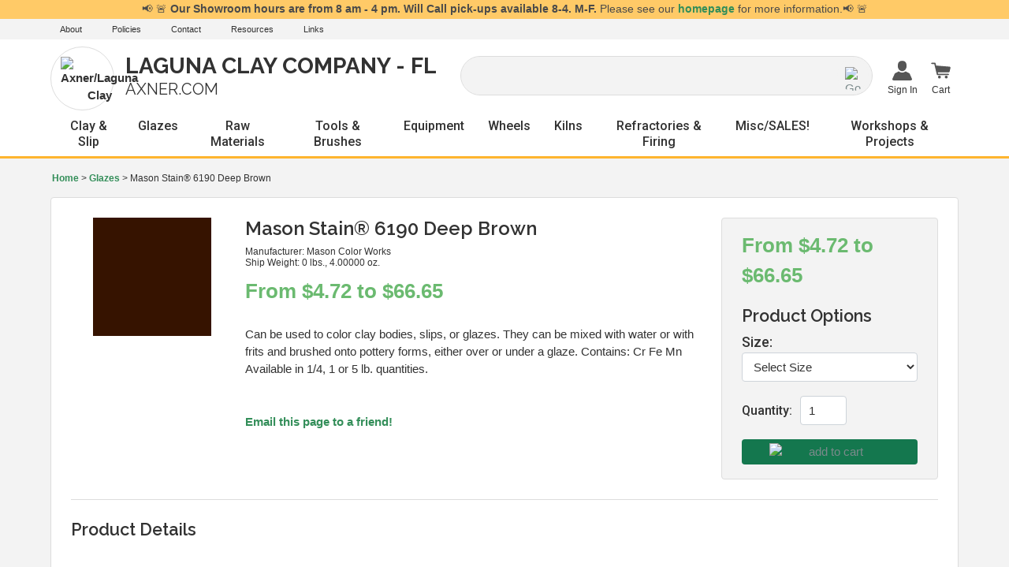

--- FILE ---
content_type: text/html; charset=utf-8
request_url: https://www.axner.com/mason-stain-6190.aspx
body_size: 46361
content:


<!DOCTYPE html PUBLIC "-//W3C//DTD XHTML 1.0 Transitional//EN" "http://www.w3.org/TR/xhtml1/DTD/xhtml1-transitional.dtd">

<html xmlns="http://www.w3.org/1999/xhtml" lang="en">
<head id="ctl00_headTag"><title>
	Mason Ceramic Stain - 6190 Deep Brown
</title>
    <script type="text/javascript" src="/scripts/jquery-3.5.1.min.js" integrity='sha384-ZvpUoO/+PpLXR1lu4jmpXWu80pZlYUAfxl5NsBMWOEPSjUn/6Z/hRTt8+pR6L4N2' crossorigin='anonymous'></script>
    <script type="text/javascript" src="/scripts/jquery-ui-1.13.0.min.js" integrity='sha384-GH7wmqAxDa43XGS89eXGbziWEki6l/Smy1U+dAI7ZbxlrLsmal+hLlTMqoPIIg1V' crossorigin='anonymous'></script>
    <script type="text/javascript" src="/scripts/json2.js" integrity='sha384-rY3wIRyRmLeQV74T/sN7A3vmSdmaUvjIIzs0Z0cxcwXDHrUumbS3B3u18KlipZ2i' crossorigin='anonymous'></script>
    <script type="text/javascript" src="/scripts/jstorage.js" integrity='sha384-oC7ifurXSiCOGfj0Uy8BEQzbYTql7TzwHA8cE+mQY4skImVU0TX2RYBBKdXDs5cp' crossorigin='anonymous'></script>

    <link rel="image_src" href="http://www.axner.com/ProductImages/glazes/stains/mason/Thumb-sm6190.jpg" /><link rel="stylesheet" type="text/css" href="/scripts/jQueryUiStyles/jquery-ui.min.css" /><meta name="description" content="Buy Mason Stain 6190 Deep Brown at Axner.com" /><meta name="keywords" content="stain, stains, mason, ceramic, 6190, SM6190, deep, brown, deep brown, A46720X, 46720X" /><meta property="og:title" content="Mason Ceramic Stain - 6190 Deep Brown" /><meta property="og:description" content="Can be used to color clay bodies, slips, or glazes. They can be mixed with water or with frits and brushed onto pottery forms, either over or under a glaze. Contains: Cr Fe Mn&amp;lt;br&amp;gt;Available in 1/4, 1 or 5 lb. quantities." /><meta property="og:image" content="http://www.axner.com/ProductImages/glazes/stains/mason/Thumb-sm6190.jpg" /><meta property="og:site_name" content="Laguna Clay Company FL Axner.com" /><meta property="og:url" content="http://www.axner.com/mason-stain-6190.aspx" /><link rel="canonical" href="https://www.axner.com/mason-stain-6190.aspx" />
    <script type="text/javascript" src="/scripts/storefront.js" integrity='sha384-wZ3DIKW9ZSoCKqJd55/BNLEcz3mgQhgMwHCw/jwN8k3RG+Hr9bq6e6m10w1YVJqQ' crossorigin='anonymous'></script>
    <script type="text/javascript" src="/scripts/storefront.ie10.js" integrity='sha384-9qRZorpiHcWTyPYogrGSXMS7WL+BQqd4f8L1TM8QShlm70sVe2mrRGcdOVqWssZ2' crossorigin='anonymous'></script>
    <script type="text/javascript" src="/scripts/jquery.producthistory.js" integrity='sha384-mGvZy9PlgY3eQGscCu2QBJCfNYGTuq65xdGE0VNdMv45A6y3R+TxUjF5aIZ+uLx3' crossorigin='anonymous'></script>
    
    <style type="text/css" media="all">
        .product-detail #additional {float:left;margin:10px 0 0;width:100%;}
        .product-detail #additional ul.tabs {float:left;width:100%; list-style-type:none !important; margin-left: 0px !important; padding-left: 0px !important; margin-right: 0px !important; padding-right: 0px !important;}
        .product-detail #additional ul.tabs li {float:left;width:24%;font-size:12px;text-align:center;border:1px solid #ddd;background:url(/images/item-bg.gif) repeat-x left bottom;}
        .product-detail #additional ul.tabs li.tab-desc {border-left:none;}
        .product-detail #additional ul.tabs li.active {background:#fff;border-bottom:none;}
        .product-detail #additional ul.tabs li a {display:block;padding:10px;text-decoration:none;color:#666;}
        .product-detail #additional ul.tabs li.active a {font-weight:bold;color:#333;}
        #quantity-discounts {float:left;}
        .updateProgress {display: block;position: relative;background-color: #fff;filter: alpha(opacity=70);-moz-opacity: 0.7;opacity: 0.7;padding: 0px;margin: 0px;border: 0px;background-image: url("/images/indicator.gif");background-repeat: no-repeat;background-position: center center;z-index: 100000;}
    </style>
<!--- meta --->

<meta name="viewport" content="width=device-width, initial-scale=1">

<!--- css --->

<link type="text/css" rel="stylesheet" href="/css/normalize.css?v=1" />
<link type="text/css" rel="stylesheet" href="/css/bootstrap2019.css?v=1" />
<link type="text/css" rel="stylesheet" href="/css/style2019.css?v=1.52" />
<link type="text/css" rel="stylesheet" href="/css/responsive2019.css?v=1.45" />
<link type="text/css" rel="stylesheet" href="/css/print2019.css?v=1" /><meta http-equiv="content-type" content="text/html; charset=utf-8" /><meta http-equiv="content-language" content="en-us" /></head>

<body id="ctl00_bodyTag" class="product-page-type mason-stain-6190-page">

    <form name="aspnetForm" method="post" action="./mason-stain-6190.aspx" onsubmit="javascript:return WebForm_OnSubmit();" id="aspnetForm">
<div>
<input type="hidden" name="__EVENTTARGET" id="__EVENTTARGET" value="" />
<input type="hidden" name="__EVENTARGUMENT" id="__EVENTARGUMENT" value="" />
<input type="hidden" name="__LASTFOCUS" id="__LASTFOCUS" value="" />
<input type="hidden" name="__VIEWSTATE" id="__VIEWSTATE" value="kJTzHykOnCsVLE6xR1gQNTaApSVmASbj+QDV/[base64]/0021GUjsaSYP5dVZk26V1kRsV2lMQaFIjrIQeokcskgZREuhb+yQWnDukHi5ir7nE/[base64]/UhTyczYMI12/s1gXImYD7OrfDR4H6R9pMA1f7P9USxCggWBceece7j5vhdOmll+4tm2eSLH6yvr+WHeyRdoZR5Isn5kRzoaqSgVH+o8Kt9aC0ExZL15t/F+D5QJZvQWJUZPcLCAvZw0aDwJlTzsa8/EBImi9xPjPzCHM04rVb0eknr0MgsNBAw44XjCY51p2oFT/GJCmC18dUYImlww7LyUIalfyBt+XgrhZGE2cflYEkR61NXdvDMqKRpSFWy34xaiDcjwUIRPqlr9un4mG9lfUZ2Ia3ga4rtrTvSxar4aSxgU6dd7OM73GQ0U4kYdpzU33IbIR04s5PPU8NToArg1ch/ga3p/Jvnm4pe2pw64+0yXk+D/i2yKBpKe2Q9C0dadBhTTfmZImqRspPOGHJr+CDrsBH34LoL8lGcoz0b5mGU/oLC0uost3kuJ7Pyu6UtfP/ZCFzoyEXrcjVEtew0UPhya2i6UNpuCKTjMQ6J83/ZDkM8rh53npO3tncZco/IuLiHg2MKZaibq8C9HP6A3x5Aq85gtlWbA7LCRZXLr9F17kWX5yMM5de2Z9p0nV2iFTGhplUnOZyEc6xVtIBEo5zH7vLNSiz4mu/6CqKWVmZJGIFHGtQ79HkebMj7ZQNZmq65mIH+CTobiuQlltsZMbhT32xQ49fx2hBHa2UU6+0NTAk9elzX+8FsNXSD3p/20EbwRmTM4EXpRYrEgCKeLQwzRkxDBSdpiLOLHaxObPWaJ+yVvCbTV+p2mB7nPhAwKasxvCKZOtOq3XH6u22FWvorvBf0jY5Y0VKFnNhGL48Oqik8bnBXRzCyEPAH44oi1zcw50RVp3XBfMsXzhRM/fT/pULB7mlDQcrQK+Uk1TftCXienSEeVzle8kWdgUVYTraGgObNiql2Ol2WD0hV0+PLzOvGonvmahpp0E39KNdI71OUzp9QDr6JmvPMQo5u7fS2xaL6vHpwN07X/yqjtyZAelRKQ==" />
</div>

<script type="text/javascript">
//<![CDATA[
var theForm = document.forms['aspnetForm'];
if (!theForm) {
    theForm = document.aspnetForm;
}
function __doPostBack(eventTarget, eventArgument) {
    if (!theForm.onsubmit || (theForm.onsubmit() != false)) {
        theForm.__EVENTTARGET.value = eventTarget;
        theForm.__EVENTARGUMENT.value = eventArgument;
        theForm.submit();
    }
}
//]]>
</script>


<script src="/WebResource.axd?d=pynGkmcFUV13He1Qd6_TZAG0REM8qqEBAHCZinHsmTftbBz8ARFqQG4SmTbTGQGNsxByiuhhp7M8BL__qlDclA2&amp;t=638259264720000000" type="text/javascript"></script>


<script src="/ScriptResource.axd?d=nv7asgRUU0tRmHNR2D6t1HtMr9P-x2_74eSuheOvyS9sgudK_1OOBbqxeT95Oz7T4EgKT-ui-t0v-5WHdBjnvkKGXbdd-7IxxFMhrIT9raX1Q8vQJZ8sjEME6_5pfXflUbfOeoegYHjikdC7srSHlw2&amp;t=52f3558a" type="text/javascript"></script>
<script src="/ScriptResource.axd?d=NJmAwtEo3Ipnlaxl6CMhvtsjOePWILLXcWxlwCsHYz8fzRI9N5f0JccCBUsBm33EENLZXDYwZteS25FdzlV0igVEWzubi67r3jAiJ3i-Sz9kW0feR-VvdZFL844GJHYGuTW7fGD09j6SX6uvNV2Oe-XsnzpZhTrgTJSBMIzc6Ho1&amp;t=ffffffffb1d0f179" type="text/javascript"></script>
<script src="/ScriptResource.axd?d=dwY9oWetJoJoVpgL6Zq8ODn6mY9ix_887qsASlhK_vTw8AMA8PPR6IrMWs6QekhgoBeNs0izHBQ96rkU8iFXd95XYcpwleh_m016WsHkHKye3D16O_Li6Ay_wDz-uYcv1BH84cWSb30mu8pq8vUXCyqjWfvUgbpIFFJaaE3GFNA1&amp;t=ffffffffb1d0f179" type="text/javascript"></script>
<script type="text/javascript">
//<![CDATA[
function WebForm_OnSubmit() {
if (typeof(ValidatorOnSubmit) == "function" && ValidatorOnSubmit() == false) return false;
return true;
}
//]]>
</script>

<div>

	<input type="hidden" name="__VIEWSTATEGENERATOR" id="__VIEWSTATEGENERATOR" value="1314A63E" />
	<input type="hidden" name="__SCROLLPOSITIONX" id="__SCROLLPOSITIONX" value="0" />
	<input type="hidden" name="__SCROLLPOSITIONY" id="__SCROLLPOSITIONY" value="0" />
	<input type="hidden" name="__EVENTVALIDATION" id="__EVENTVALIDATION" value="UR+axROr5RltfcwxtlXmkOCpHU8o7Kczmh25PYpE3eYDXZCcOcp99kB67fRBHsv+QI4Ykro+oPfckSXQc4e/liekCj3mgQa2X9Lcu8gfvAwdytEuUMNKYsyigO0OsnncIsC+U/iD/PsyIj9GbfaPh10lxIUbZCa5D88azdR7M07yHZQYSRzt+Ya9OLhQBWl2T/dvF7QwCy9W9R0YaZoWiiRi46n1Z68usfV4kHWCCeYgW7osf+MtGvn1AsurUPwEDiIVSJl26iMCoVDQKyOkXpvfsLZTALPXRFZ4YCZ2NKoRPVmG0ClENitVwL4u/QM/hMzq/SegOCrT7oJTHoHDtrp1Yczx4h2qlB+3jCH9uY5+u+yPlJJ18mIQbEwFSbnO2JrXJaUkeOEPqKUjblm9Og==" />
</div>
        

        

        

        <div id="wrapper">
            <table id="ctl00_container" class="page-container" cellspacing="0" cellpadding="0" border="0" style="border-collapse:collapse;">
	<tr id="ctl00_header">
		<td id="ctl00_headerContent" class="page-header"><header>
<script language="JavaScript" src="https://seal.networksolutions.com/siteseal/javascript/siteseal.js" type="text/javascript"></script>

<!-- Google tag (gtag.js) -->
<script async src="https://www.googletagmanager.com/gtag/js?id=G-6THX4191B3"></script>
<script>
  window.dataLayer = window.dataLayer || [];
  function gtag(){dataLayer.push(arguments);}
  gtag('js', new Date());

  gtag('config', 'G-6THX4191B3');
</script>


	<div id="announcement">
		<div id="ctl00_ctl03_contentItems">
			
	<div class="content-item"><div class="content-item-header"><span class="content-item-title">Florida Showroom Hours</span><span class="content-item-date">4/2/2020 1:56 PM</span></div><div class="content-item-body">📢 🚨 <b>Our Showroom hours are from 8 am - 4 pm. Will Call pick-ups available 8-4. M-F.</b> Please see our <a href="/">homepage</a> for more information.📢 🚨</div></div>

		</div>
	</div>

	<!-- topbar -->

	<div id="topbar">
		<div class="pagewidth">
			<ul class="topbar-links">
				<li class="topbar-link-a"><a href="http://www.axner.com/about-us.aspx">About</a></li>
				<li class="topbar-link-a"><a href="http://www.axner.com/policies.aspx">Policies</a></li>
				<li class="topbar-link-a"><a href="http://www.axner.com/contact-us.aspx">Contact</a></li>
				<li class="topbar-link-a"><a href="http://www.axner.com/resources.aspx">Resources</a></li>
				<li class="topbar-link-a"><a href="http://www.axner.com/links.aspx">Links</a></li>
				
				
			</ul>
		</div>
	</div>

	<!-- headercontainer -->

	<div class="pagewidth">
	
		<!-- responsive open/close menu button for nav -->
	
		<div id="open-button" class="closed">		
			<a href="javascript:void(0);" onclick="openMenu()">
				<svg version="1.1" xmlns="http://www.w3.org/2000/svg" xmlns:xlink="http://www.w3.org/1999/xlink" x="0px" y="0px" width="459px" height="459px" viewBox="0 0 459 459" enable-background="new 0 0 459 459" xml:space="preserve">
					<rect y="382.5" width="459" height="51"></rect>
					<rect y="204" width="459" height="51"></rect>
					<rect y="25.5" width="459" height="51"></rect>
				</svg>
			</a>
		</div>

	<div id="headercontainer">

			<div class="header-item logo">
				<a href="/">
				<div class="logo-icon">
					<div class="icon-parent">
						<img src="themes/test/images/layout/logo-pot.png" alt="Axner/Laguna Clay"/>
					</div>
				</div>
				<div class="logo-text">
					<div class="axner-laguna">Laguna Clay Company - FL</div>
					<div class="tagline">Axner.com</div>
				</div>
				</a>
			</div>
			
			<div class="header-item search"><div id="ctl00_ctl05_searchBox" class="custom-search" onkeypress="javascript:return WebForm_FireDefaultButton(event, &#39;ctl00_ctl05_go&#39;)">
			
  <table cellpadding="0" cellspacing="0">
	<tr>
	  <td class="custom-search-text"><span></span></td>
	  <td class="custom-search-field"><input name="ctl00$ctl05$search" type="text" maxlength="100" id="ctl00_ctl05_search" class="textbox" /></td>
	  <td class="custom-search-button"><input type="image" name="ctl00$ctl05$go" id="ctl00_ctl05_go" src="/themes/test/images/buttons/custom_search_submit.gif" alt="Go" style="border-width:0px;" /></td>
	</tr>
  </table>

		</div>		 
</div>
			
			<!-- account / cart -->
			<div class="header-item account">
			
				<ul class="header-account-container">
				
					<li class="header-account user">
						<!-- account -->
								<a class="user" href="login.aspx">
									<span class="header-icon">
										<svg version="1.1" id="Capa_1" xmlns="http://www.w3.org/2000/svg" xmlns:xlink="http://www.w3.org/1999/xlink" x="0px" y="0px"
											 width="409.165px" height="409.164px" viewBox="0 0 409.165 409.164" style="enable-background:new 0 0 409.165 409.164;"
											 xml:space="preserve">
										<g>
											<g>
												<path d="M204.583,216.671c50.664,0,91.74-48.075,91.74-107.378c0-82.237-41.074-107.377-91.74-107.377
													c-50.668,0-91.74,25.14-91.74,107.377C112.844,168.596,153.916,216.671,204.583,216.671z"/>
												<path d="M407.164,374.717L360.88,270.454c-2.117-4.771-5.836-8.728-10.465-11.138l-71.83-37.392
													c-1.584-0.823-3.502-0.663-4.926,0.415c-20.316,15.366-44.203,23.488-69.076,23.488c-24.877,0-48.762-8.122-69.078-23.488
													c-1.428-1.078-3.346-1.238-4.93-0.415L58.75,259.316c-4.631,2.41-8.346,6.365-10.465,11.138L2.001,374.717
													c-3.191,7.188-2.537,15.412,1.75,22.005c4.285,6.592,11.537,10.526,19.4,10.526h362.861c7.863,0,15.117-3.936,19.402-10.527
													C409.699,390.129,410.355,381.902,407.164,374.717z"/>
											</g>
										</svg>
									</span>
									<span class="header-label">
																				Sign In
																			</span>
								</a>
								<ul class="header-submenu ul-user">
																			<h3>Welcome!</h3>
										<li class="user-submenu-item login header-button"><a class="button" href="login.aspx">Sign In</a>
										</li>
																	</ul>
						<!-- end account -->
					</li>
					
					<li class="header-account cart">
					
						<!-- cart -->
							<a class="cart" href="cart.aspx">
								<span class="header-icon">
									<svg version="1.1" id="Capa_1" xmlns="http://www.w3.org/2000/svg" xmlns:xlink="http://www.w3.org/1999/xlink" x="0px" y="0px"
										 width="595px" height="485.667px" viewBox="0 194.5 595 485.667" enable-background="new 0 194.5 595 485.667"
										 xml:space="preserve">
									<circle cx="255.206" cy="632.89" r="43.11"/>
									<circle cx="461.229" cy="632.89" r="43.11"/>
									<path d="M590.031,352.261l-26.162,115.04c-3.064,13.472-17.739,23.273-34.716,23.273H205.507l10.469,43.986l307.434-0.106
										c12.127,0,21.955,8.575,21.955,19.149c0,10.583-9.828,19.159-21.955,19.159l-325.429,0.106c-11.232,0-20.418-7.242-21.823-16.592
										l-75.532-317.653h-70.39c-12.75,0-23.097-8.62-23.097-19.256c0-2.062,0.387-4.052,1.11-5.909
										c2.994-7.749,11.711-13.347,21.986-13.347h86.551c11.029,0,20.255,6.442,22.546,15.071c0.122,0.222,17.557,71.268,17.557,71.268
										c2.037-0.107,4.083-0.107,6.252,0.115l395.492,32.177C579.186,320.412,593.473,335.786,590.031,352.261z"/>
									</svg>
								</span>
								<span class="header-label">Cart</span>
							</a>
						<!-- end cart -->
						
							<ul class="header-submenu ul-cart">
								<h3>Cart</h3>
								<li class="cart-subtotal">
									<span class="cart-subtotal-label">Cart Subtotal</span>
									<span class="cart-subtotal-amount"><strong>$0.00</strong></span>
								</a>
								<li class="view-cart header-button"><a class="button" href="cart.aspx">View Cart</a></li>
								<li class="checkout header-button"><a class="button" href="checkout.aspx">Checkout</a></li>
								<!-- disclaimer -->
								<li class="disclaimer"><a href="pricing-and-payment.aspx">$20.00 Minimum Order</a></a>
								<!-- end disclaimer -->
							</ul>
						
					</li>
				
				</ul>
			

			</div>
			<!-- end account / cart -->
		
		</div>

	</div>

	<!-- nav -->
		
		<!-- nav output -->
	
		<nav class="closed">
			<div id="close-button">
				<a href="javascript:void(0);" onclick="openMenu()">
					<svg version="1.1" id="Capa_1" xmlns="http://www.w3.org/2000/svg" xmlns:xlink="http://www.w3.org/1999/xlink" x="0px" y="0px"
						 viewBox="0 0 449.998 449.998" style="enable-background:new 0 0 449.998 449.998;" xml:space="preserve">
							<polygon style="fill:#010002;" points="449.974,34.855 415.191,0 225.007,190.184 34.839,0 0.024,34.839 190.192,224.999 
								0.024,415.159 34.839,449.998 225.007,259.797 415.191,449.998 449.974,415.143 259.83,224.999 		"/>
					</svg>

				</a>
			</div>
			<div class="pagewidth">
				

<script src="/scripts/CategoryTree.js"></script>


  <ul class="module-list cat-nav">
    <li data-catId="cat-532" data-catImg-path=""><a href="/resources.aspx">Resources</a></li><li data-catId="cat-5" data-catImg-path=""><a href="/clays.aspx">Clay &amp; Slip</a><ul><li data-catId="cat-6" data-catImg-path="/ProductImages/clay/Thumb-low-fire-clays.jpg"><a href="/cone-06-04-clays.aspx">Δ LOW: Cone 06 - 04 Clays</a><ul><li data-catId="cat-516" data-catImg-path=""><a href="/low-fire-earthenware.aspx">Low - White Earthenware</a></li><li data-catId="cat-517" data-catImg-path=""><a href="/low-fire-red-earthenware.aspx">Low - Red Earthenware (Terracotta)</a></li></ul></li><li data-catId="cat-175" data-catImg-path="/ProductImages/clay/Thumb-mid-range-clays.jpg"><a href="/cone-5-6-clays.aspx">Δ MID: Cone 5 - 6 Clays</a><ul><li data-catId="cat-520" data-catImg-path=""><a href="/mid-range-stoneware.aspx">Mid - White Stoneware</a></li><li data-catId="cat-563" data-catImg-path=""><a href="/mid---speckled-stoneware.aspx">Mid - Speckled Stoneware</a></li><li data-catId="cat-564" data-catImg-path=""><a href="/mid---buff-brown-and-black-stoneware.aspx">Mid - Buff, Brown, Black, &amp; Red Stoneware</a></li><li data-catId="cat-519" data-catImg-path=""><a href="/mid-range-porcelain.aspx">Mid - Porcelain </a></li></ul></li><li data-catId="cat-176" data-catImg-path="/ProductImages/clay/Thumb-high-fire-clays.jpg"><a href="/cone-9-10-clays.aspx">Δ HIGH: Cone 9 - 10 Clays</a><ul><li data-catId="cat-524" data-catImg-path=""><a href="/high-fire-b-mix.aspx">High - White Stoneware</a></li><li data-catId="cat-523" data-catImg-path=""><a href="/high-fire-stoneware.aspx">High - Brown Stoneware</a></li><li data-catId="cat-522" data-catImg-path=""><a href="/high-fire-porcelain.aspx">High - Porcelain</a></li></ul></li><li data-catId="cat-521" data-catImg-path=""><a href="/mid-range-b-mix.aspx">⭐ All Laguna B-Mix</a></li><li data-catId="cat-292" data-catImg-path="/productimages/clay/coloredporcelains/Colored_Porcelains_0725.jpg"><a href="/colored-porcelains.aspx">Colored Porcelain</a></li><li data-catId="cat-518" data-catImg-path=""><a href="/raku.aspx">Raku</a></li><li data-catId="cat-225" data-catImg-path="/ProductImages/clay/Thumb-paper-clays.jpg"><a href="/paper-clays.aspx">Paper Clays</a></li><li data-catId="cat-411" data-catImg-path="/images/categories/self-hardening-clay.jpg"><a href="/air-dry-clays.aspx">Air Dry Clays</a></li><li data-catId="cat-550" data-catImg-path=""><a href="/slipcasting-supplies.aspx">Slipcasting Supplies</a><ul><li data-catId="cat-450" data-catImg-path="/images/categories/earthenware-slips2.jpg"><a href="/earthenware-slips.aspx">Liquid - Earthenware Slips</a></li><li data-catId="cat-451" data-catImg-path="/images/categories/stoneware-slips2.jpg"><a href="/stoneware-slips.aspx">Liquid - Stoneware Slips</a></li><li data-catId="cat-449" data-catImg-path="/images/categories/_laguna-fine-porcelain-slips.jpg"><a href="/laguna-fine-porcelain-slips.aspx">Liquid - Porcelain Slips</a></li><li data-catId="cat-438" data-catImg-path=""><a href="/pottery-plasters.aspx">Pottery Plasters</a></li><li data-catId="cat-442" data-catImg-path=""><a href="/mold-straps-and-bands.aspx">Slip Tools, Mold Straps &amp; Bands</a></li><li data-catId="cat-440" data-catImg-path=""><a href="/liquid-latex-.aspx">Liquid Latex</a></li></ul></li></ul></li><li data-catId="cat-164" data-catImg-path=""><a href="/glazes.aspx">Glazes</a><ul><li data-catId="cat-165" data-catImg-path="/ProductImages/glazes/laguna/_laguna-stack.jpg"><a href="/laguna-glazes-ready-to-use.aspx">Laguna Glazes (ready to use)</a><ul><li data-catId="cat-543" data-catImg-path="/images/categories/Silky_Underglazes_category.jpg"><a href="/laguna-silky-underglazes.aspx">Laguna Cone 06-10 Silky Underglaze Series</a></li><li data-catId="cat-195" data-catImg-path="/ProductImages/glazes/laguna/_cone-06-glazes.jpg"><a href="/laguna-cone-06-glazes.aspx">Laguna Cone 06 Glazes</a></li><li data-catId="cat-204" data-catImg-path="/productimages/glazes/laguna/GMS302_Turquoise_Versa5_Thumb.jpg"><a href="/laguna-cone-5-versa-5-glazes.aspx">Laguna Cone 5 Versa 5 Glazes</a></li><li data-catId="cat-191" data-catImg-path="/ProductImages/glazes/laguna/_cone-5-moroccan-sand-glazes.jpg"><a href="/laguna-cone-5-moroccan-sand-glazes.aspx">Laguna Cone 5 Moroccan Sand Glazes</a></li><li data-catId="cat-200" data-catImg-path="/ProductImages/glazes/laguna/_cone-5-crackle-glazes.jpg"><a href="/laguna-cone-5-crackle-glazes.aspx">Laguna Cone 5 Crackle Glazes</a></li><li data-catId="cat-202" data-catImg-path="/ProductImages/glazes/laguna/_cone-5-crystal-blossom-glazes.jpg"><a href="/laguna-cone-5-crystal-blossom-glazes.aspx">Laguna Cone 5 Crystal Blossom Glazes</a></li><li data-catId="cat-513" data-catImg-path="/images/categories/laguna-dry-lake-glazes.jpg"><a href="/laguna-cone-5-dry-lake-glazes.aspx">Laguna Cone 5 Dry Lake Glazes</a></li><li data-catId="cat-203" data-catImg-path="/ProductImages/glazes/laguna/_cone-5-dynasty-glazes.jpg"><a href="/laguna-cone-5-dynasty-glazes.aspx">Laguna Cone 5 Dynasty Glazes</a></li><li data-catId="cat-166" data-catImg-path="/ProductImages/glazes/laguna/_cone-5-mystic-glazes.jpg"><a href="/laguna-cone-5-mystic-glazes.aspx">Laguna Cone 5 Mystic Glazes</a></li><li data-catId="cat-548" data-catImg-path="/images/categories/Laguna_Cone5_Rainforest_Glazes.jpg"><a href="/laguna-cone-5-rainforest-glazes.aspx">Laguna Cone 5 Rainforest Glazes</a></li></ul></li><li data-catId="cat-192" data-catImg-path="/ProductImages/glazes/laguna/_laguna-dry-glaze.jpg"><a href="/laguna-dry-glazes-ready-to-mix.aspx">Laguna Dry Glazes (ready to mix)</a><ul><li data-catId="cat-222" data-catImg-path="/ProductImages/glazes/laguna/_dry-glazes.jpg"><a href="/laguna-dry-glazes.aspx">Laguna Dry Glazes</a></li><li data-catId="cat-223" data-catImg-path="/ProductImages/glazes/laguna/_dry-raku-glazes.jpg"><a href="/laguna-dry-raku-glazes.aspx">Laguna Dry Raku Glazes</a></li><li data-catId="cat-224" data-catImg-path="/ProductImages/glazes/laguna/_cone-06-glazes.jpg"><a href="/laguna-cone-06-dry-glazes.aspx">Laguna Cone 06 Dry Glazes</a></li><li data-catId="cat-193" data-catImg-path="/ProductImages/glazes/laguna/_cone-5-moroccan-sand-glazes.jpg"><a href="/laguna-cone-5-moroccan-sand-dry-glazes.aspx">Laguna Cone 5 Moroccan Sand Dry Glazes</a></li></ul></li><li data-catId="cat-273" data-catImg-path="/ProductImages/glazes/axner-glaze-pens/thumb-axner-overglaze-pen-and-refill.jpg"><a href="/laguna-glaze-overglaze-pens.aspx">Overglaze Pens </a></li><li data-catId="cat-272" data-catImg-path="/productimages/glazes/axner-glaze-pens/axner-underglaze-pen-and-refill.jpg"><a href="/laguna-underglaze-pens.aspx">Underglaze Pens</a></li><li data-catId="cat-404" data-catImg-path="/images/categories/amaco-ugl-pencils.jpg"><a href="/underglaze-pencils.aspx">Amaco Underglaze Pencils </a></li><li data-catId="cat-346" data-catImg-path="/productimages/glazes/LagunaLusterCat.jpg"><a href="/laguna-lusters.aspx">Laguna Lusters</a></li><li data-catId="cat-205" data-catImg-path="/ProductImages/glazes/spectrum/_spectrum-stack.jpg"><a href="/spectrum-glazes.aspx">Spectrum Glazes</a><ul><li data-catId="cat-209" data-catImg-path="/ProductImages/glazes/spectrum/_cone-06-underglazes.jpg"><a href="/spectrum-cone-06-6-underglazes.aspx">Spectrum Cone 06 - 6 Underglazes</a></li><li data-catId="cat-207" data-catImg-path="/ProductImages/glazes/spectrum/_cone-06-opaque-gloss-glazes.jpg"><a href="/spectrum-cone-06-04-opaque-gloss-glazes.aspx">Spectrum Cone 06/04 Opaque Gloss Glazes</a></li><li data-catId="cat-212" data-catImg-path="/productimages/glazes/spectrum/_cone-06-semi-transparent-glazes.jpg"><a href="/spectrum-cone-06-04-semi-transparent-gloss-glazes.aspx">Spectrum Cone 06/04 Semi-Transparent Gloss Glazes</a></li><li data-catId="cat-213" data-catImg-path="/productimages/glazes/spectrum/_cone-06-satin-glazes2.jpg"><a href="/spectrum-cone-06-04-satin-glazes.aspx">Spectrum Cone 06/04 Satin Glazes</a></li><li data-catId="cat-214" data-catImg-path="/productimages/glazes/spectrum/_cone-06-crackle-and-metallic-glazes.jpg"><a href="/cone0604-crackle-and-metallic-glazes.aspx">Spectrum Cone 06/04 Specialty Glazes: Crackles &amp; Metallics</a></li><li data-catId="cat-215" data-catImg-path="/ProductImages/glazes/spectrum/_cone-06-low-stone-glazes.jpg"><a href="/spectrum-cone-06-04-low-stone-glazes.aspx">Spectrum Cone 06/04 Low Stone Glazes</a></li><li data-catId="cat-216" data-catImg-path="/ProductImages/glazes/spectrum/_raku-glazes.jpg"><a href="/spectrum-raku-glazes.aspx">Spectrum Raku Glazes</a></li><li data-catId="cat-217" data-catImg-path="/ProductImages/glazes/spectrum/_cone-6-stoneware-glazes.jpg"><a href="/spectrum-cone-4-6-stoneware-glazes.aspx">Spectrum Cone 4/6 Stoneware Glazes</a></li><li data-catId="cat-221" data-catImg-path="/ProductImages/glazes/spectrum/Thumb_1072_Glaze_Thinner.jpg"><a href="/spectrum-miscellaneous-products.aspx">Spectrum Miscellaneous Products</a></li></ul></li><li data-catId="cat-574" data-catImg-path=""><a href="/all-clear-glazes.aspx">All Clear Glazes</a></li></ul></li><li data-catId="cat-226" data-catImg-path=""><a href="/raw-materials.aspx">Raw Materials</a><ul><li data-catId="cat-558" data-catImg-path=""><a href="/dry-raw-materials.aspx">All Dry Raw Materials</a><ul><li data-catId="cat-316" data-catImg-path=""><a href="/ball-clays.aspx">Ball Clays</a></li><li data-catId="cat-317" data-catImg-path=""><a href="/bentonites.aspx">Bentonites</a></li><li data-catId="cat-318" data-catImg-path=""><a href="/bone-ash.aspx">Bone Ash</a></li><li data-catId="cat-319" data-catImg-path=""><a href="/feldspars.aspx">Feldspars</a></li><li data-catId="cat-312" data-catImg-path=""><a href="/fireclays.aspx">Fireclays</a></li><li data-catId="cat-311" data-catImg-path=""><a href="/grogs-and-sand.aspx">Grogs &amp; Sand</a></li><li data-catId="cat-321" data-catImg-path=""><a href="/iron-oxides.aspx">Iron Oxides</a></li><li data-catId="cat-323" data-catImg-path=""><a href="/kaolins.aspx">Kaolins</a></li><li data-catId="cat-310" data-catImg-path=""><a href="/kyanites.aspx">Kyanites</a></li><li data-catId="cat-326" data-catImg-path=""><a href="/opacifiers.aspx">Opacifiers</a></li><li data-catId="cat-327" data-catImg-path=""><a href="/red-clays.aspx">Red Clays</a></li><li data-catId="cat-328" data-catImg-path=""><a href="/rutiles.aspx">Rutiles</a></li><li data-catId="cat-329" data-catImg-path=""><a href="/silicas.aspx">Silicas</a></li><li data-catId="cat-330" data-catImg-path=""><a href="/raw-slips.aspx">Slips</a></li><li data-catId="cat-331" data-catImg-path=""><a href="/suspenders.aspx">Suspenders</a></li><li data-catId="cat-320" data-catImg-path=""><a href="/frits.aspx">Frits</a></li></ul></li><li data-catId="cat-324" data-catImg-path=""><a href="/liquid-raw-materials.aspx">All Liquid Raw Materials</a></li><li data-catId="cat-322" data-catImg-path=""><a href="/oxides-and-colorants.aspx">&#127752;Oxides &amp; Colorants </a></li><li data-catId="cat-394" data-catImg-path="/images/categories/Thumb-stains.jpg"><a href="/stains-and-dyes.aspx">&#127752;Stains </a><ul><li data-catId="cat-395" data-catImg-path="/images/categories/Thumb-blueheron-stains.jpg"><a href="/blue-heron-stains.aspx">Blue Heron Stains</a></li><li data-catId="cat-396" data-catImg-path="/images/categories/Thumb-cerdec-stains.jpg"><a href="/cerdec-degussa-stains.aspx">Cerdec-Degussa Stains</a></li><li data-catId="cat-279" data-catImg-path="/ProductImages/glazes/mason-stains/Thumb_mason-stains.jpg"><a href="/mason-stains.aspx">Mason Stains&#174; (by Mason Color Works)</a></li></ul></li></ul></li><li data-catId="cat-3" data-catImg-path=""><a href="/tools-and-brushes.aspx">Tools &amp; Brushes</a><ul><li data-catId="cat-551" data-catImg-path=""><a href="/shop-by-brand.aspx">Shop by: Tool Brand</a><ul><li data-catId="cat-95" data-catImg-path="/ProductImages/tools/kemper/Thumb_PTK_Pottery_Tool_Kit.jpg"><a href="/kemper-tools.aspx">Kemper Tools</a></li><li data-catId="cat-201" data-catImg-path="/ProductImages/tools/kemper/Thumb_kemper-pro-line-tools.jpg"><a href="/kemper-pro-line-tools.aspx">Kemper Pro Line Tools</a></li><li data-catId="cat-123" data-catImg-path="/ProductImages/tools/sherrill-mud/Thumb_sherrill-mud-tools.jpg"><a href="/sherrill-mudtools.aspx">Sherrill MudTools</a></li><li data-catId="cat-143" data-catImg-path="/ProductImages/tools/blue-heron/Thumb_bh-pottery-toolkit.jpg"><a href="/blue-heron-tools.aspx">Blue Heron Tools</a></li><li data-catId="cat-545" data-catImg-path="/images/categories/Garrity.png"><a href="/garrity-tools.aspx">Garrity Tools</a></li><li data-catId="cat-127" data-catImg-path="/ProductImages/tools/Thumb_jacktroy-tsticks.jpg"><a href="/jack-troy.aspx">Jack Troy Throwing Sticks</a></li><li data-catId="cat-126" data-catImg-path="/ProductImages/tools/mkm/Thumb_mkm-pottery-tools.jpg"><a href="/mkm-pottery-tools.aspx">MKM Pottery Tools</a></li><li data-catId="cat-124" data-catImg-path="/productimages/tools/trim-gin/Thumb_trim-gin-tools1.jpg"><a href="/trim-gin-precision-tools.aspx">Trim Gin Tools</a></li><li data-catId="cat-575" data-catImg-path=""><a href="/xiem-tools.aspx">Xiem Tools</a></li><li data-catId="cat-238" data-catImg-path="/ProductImages/tools/giffin-grip/Thumb_giffin-grip.jpg"><a href="/giffin-grip.aspx">Giffin Grip &amp; Lid Master Calipers</a></li><li data-catId="cat-242" data-catImg-path="/ProductImages/tools/Thumb_slabmat.jpg"><a href="/slabmat.aspx">SlabMat</a></li><li data-catId="cat-237" data-catImg-path="/ProductImages/tools/steve-tool/Thumb_steve-tool.jpg"><a href="/the-steve-tool.aspx">The Steve Tool</a></li><li data-catId="cat-427" data-catImg-path="/images/categories/ultimate-edgers.jpg"><a href="/ultimate-edgers.aspx">Ultimate Edgers</a></li><li data-catId="cat-432" data-catImg-path="/images/categories/david-bradley-ribs.jpg"><a href="/bradley-ribs.aspx">Bradley Ribs</a></li><li data-catId="cat-560" data-catImg-path=""><a href="/cca---chinese-clay-art.aspx">CCA - Chinese Clay Art</a></li></ul></li><li data-catId="cat-357" data-catImg-path="/images/categories/grinding-stones-wheels-papers.jpg"><a href="/grinding.aspx">Abrasives </a></li><li data-catId="cat-234" data-catImg-path="/ProductImages/tools/Thumb_aluminum-scoop-12oz.jpg"><a href="/aluminum-scoops.aspx">Aluminum Scoops</a></li><li data-catId="cat-367" data-catImg-path="/images/categories/bevelingtools.jpg"><a href="/bevel-tools.aspx">Bevel Tools</a></li><li data-catId="cat-144" data-catImg-path="/ProductImages/tools/brushes/Thumb_artcraft-brush-set.jpg"><a href="/brushes.aspx">Brushes</a></li><li data-catId="cat-429" data-catImg-path="/images/categories/Thumb_transfer-paper.jpg"><a href="/decals-and-transfer-paper.aspx">Decals &amp; Transfer Paper</a></li><li data-catId="cat-241" data-catImg-path="/ProductImages/tools/rolling-pins/Thumb_rolling-pins.jpg"><a href="/rolling-pins.aspx">Rolling Pins</a></li><li data-catId="cat-233" data-catImg-path="/ProductImages/tools/Thumb_axner-precisiontrailing-bottle.jpg"><a href="/slip-trailing-bottles.aspx">Slip/Glaze Trailing Bottles</a></li><li data-catId="cat-313" data-catImg-path="/ProductImages/tools/sponges/Thumb-hyrda-sponge-deluxe.jpg"><a href="/sponges.aspx">Sponges</a></li><li data-catId="cat-426" data-catImg-path="/images/categories/Thumb_scott_creek_tile_cutters.jpg"><a href="/tile-cutters.aspx">Tile Cutters</a></li><li data-catId="cat-243" data-catImg-path="/ProductImages/tools/blue-heron/Thumb_bh-dipping-tongs.jpg"><a href="/tongs.aspx">Tongs</a></li></ul></li><li data-catId="cat-16" data-catImg-path=""><a href="/ceramic-equipment.aspx">Equipment</a><ul><li data-catId="cat-386" data-catImg-path="/images/categories/tables_carts_furn.jpg"><a href="/benches-tables-ware-carts-and-furniture.aspx">Studio Furniture &amp; Storage Solutions</a><ul><li data-catId="cat-457" data-catImg-path=""><a href="/ware-carts-and-accessories.aspx">Ware Carts and Shelves</a></li><li data-catId="cat-459" data-catImg-path=""><a href="/glaze-formulation-tables.aspx">Glaze Formulation Tables</a></li><li data-catId="cat-469" data-catImg-path=""><a href="/dry-storage-jars.aspx">Dry Storage Jars</a></li><li data-catId="cat-470" data-catImg-path=""><a href="/wet-storage-jars.aspx">Wet Storage Jars</a></li></ul></li><li data-catId="cat-557" data-catImg-path=""><a href="/processing-equipment.aspx">Processing Equipment</a><ul><li data-catId="cat-231" data-catImg-path="/ProductImages/equipment/sieves/Thumb_axner-minisieve-set.jpg"><a href="/strainers-and-sieves.aspx">Strainers &amp; Sieves</a></li><li data-catId="cat-476" data-catImg-path=""><a href="/scales.aspx">Scales</a></li><li data-catId="cat-477" data-catImg-path=""><a href="/hydrometers.aspx">Hydrometers</a></li><li data-catId="cat-21" data-catImg-path="/ProductImages/equipment/pug-mills/Thumb_shimpo-pm071-pugmill.jpg"><a href="/pug-mills.aspx">Pug Mills</a></li><li data-catId="cat-269" data-catImg-path="/ProductImages/equipment/ball-mills/Thumb_van-ho-ball-mill.jpg"><a href="/ball-mills-and-supplies.aspx">Ball Mills and Supplies</a></li><li data-catId="cat-380" data-catImg-path="/images/categories/soldner-clay-mixers.jpg"><a href="/soldner-clay-mixers.aspx">Soldner Clay Mixers</a></li></ul></li><li data-catId="cat-227" data-catImg-path="/ProductImages/equipment/drill-mixers/Thumb_jiffy-mixers.jpg"><a href="/hand-and-drill-glaze-mixers.aspx">Hand &amp; Drill Glaze Mixers</a><ul><li data-catId="cat-446" data-catImg-path="/images/categories/hand-mixers.jpg"><a href="/hand-mixers.aspx">Hand Mixers</a></li><li data-catId="cat-228" data-catImg-path="/ProductImages/equipment/drill-mixers/Thumb_hanson-mixers.jpg"><a href="/hanson-plunge-mixers.aspx">Hanson Plunge Mixers</a></li><li data-catId="cat-229" data-catImg-path="/ProductImages/equipment/drill-mixers/Thumb_jiffy-mixers.jpg"><a href="/jiffy-mixers.aspx">Jiffy Mixers</a></li><li data-catId="cat-230" data-catImg-path="/ProductImages/equipment/drill-mixers/Thumb_turbo-mixers.jpg"><a href="/turbo-mixers.aspx">Turbo Mixers</a></li></ul></li><li data-catId="cat-388" data-catImg-path="/images/categories/clay-extruders.jpg"><a href="/clay-extuders.aspx">Clay Extruders &amp; Dies</a><ul><li data-catId="cat-399" data-catImg-path=""><a href="/brent-extruders.aspx">Brent Extruders</a></li><li data-catId="cat-397" data-catImg-path=""><a href="/handheld-extruders.aspx">Handheld Extruders</a></li><li data-catId="cat-400" data-catImg-path=""><a href="/north-star-extruders.aspx">North Star Extruders</a></li><li data-catId="cat-401" data-catImg-path=""><a href="/scott-creek-extruders.aspx">Scott Creek Extruders</a></li></ul></li><li data-catId="cat-19" data-catImg-path="/productimages/equipment/slab-rollers/Thumb-rolling-thunder-slabr.jpg"><a href="/slab-rollers.aspx">Slab Rollers</a><ul><li data-catId="cat-462" data-catImg-path=""><a href="/portable-slab-rollers.aspx">Portable Slab Rollers</a></li><li data-catId="cat-463" data-catImg-path=""><a href="/full-size-slab-rollers.aspx">Full Size Slab Rollers</a></li></ul></li><li data-catId="cat-374" data-catImg-path="/images/categories/banding-wheels-group.jpg"><a href="/banding-wheels-and-turntables.aspx">Banding Wheels &amp; Turntables</a><ul><li data-catId="cat-377" data-catImg-path="/images/categories/csi-group.jpg"><a href="/csi-turntables.aspx">CSI Turntables</a></li><li data-catId="cat-375" data-catImg-path="/images/categories/lcc-bwheel-group.jpg"><a href="/laguna-banding-wheels.aspx">Laguna Banding Wheels</a></li><li data-catId="cat-376" data-catImg-path="/images/categories/shimpo-bwheel-group.jpg"><a href="/shimpo-banding-wheels.aspx">Shimpo Banding Wheels</a></li></ul></li><li data-catId="cat-393" data-catImg-path="/images/categories/spraybooths.jpg"><a href="/spray-booths.aspx">Spray Booths</a><ul><li data-catId="cat-492" data-catImg-path=""><a href="/laguna-spray-booths.aspx">Laguna Spray Booths</a></li><li data-catId="cat-467" data-catImg-path=""><a href="/spray-booth-motors.aspx">Spray Booth Motors</a></li><li data-catId="cat-468" data-catImg-path=""><a href="/spray-booth-filters.aspx">Spray Booth Filters</a></li><li data-catId="cat-473" data-catImg-path=""><a href="/spray-guns-and-parts.aspx">Spray Guns &amp; Accessories </a></li></ul></li><li data-catId="cat-406" data-catImg-path="/images/categories/slumphump.jpg"><a href="/pure-and-simple-slumphump-molds.aspx">Pure &amp; Simple SlumpHump Molds</a></li></ul></li><li data-catId="cat-167" data-catImg-path=""><a href="/potters-wheels.aspx">Wheels</a><ul><li data-catId="cat-554" data-catImg-path=""><a href="/shop-by-wheel-brand.aspx">Shop by: Wheel Brand</a><ul><li data-catId="cat-169" data-catImg-path="/ProductImages/wheels/Thumb_pacifica-wheel.jpg"><a href="/pacifica-potters-wheels.aspx">Pacifica Potter&#39;s Wheels</a></li><li data-catId="cat-170" data-catImg-path="/ProductImages/wheels/Thumb_brent-wheelb.jpg"><a href="/brent-potters-wheels.aspx">Brent Potter&#39;s Wheels</a></li><li data-catId="cat-180" data-catImg-path="/ProductImages/wheels/thumb_shimpo-rkwhisper-potterswheel.jpg"><a href="/shimpo-potters-wheels.aspx">Shimpo Potter&#39;s Wheels</a></li><li data-catId="cat-171" data-catImg-path="/ProductImages/wheels/Thumb_creative-clayboss.jpg"><a href="/speedball-ci-potters-wheels.aspx">Speedball / C.I. Potter&#39;s Wheels</a></li><li data-catId="cat-186" data-catImg-path="/ProductImages/wheels/Thumb_lockerbie-kick-wheel.jpg"><a href="/lockerbie-kick-wheels.aspx">Lockerbie Kick Wheels</a></li></ul></li><li data-catId="cat-555" data-catImg-path=""><a href="/shop-by-type-of-wheel.aspx">Shop by: Type of Wheel </a><ul><li data-catId="cat-485" data-catImg-path=""><a href="/electric-potters-wheels.aspx">Electric Potters Wheels</a></li><li data-catId="cat-486" data-catImg-path=""><a href="/table-top-potters-wheels.aspx">Table Top Potters Wheels</a></li><li data-catId="cat-487" data-catImg-path=""><a href="/potters-kick-wheels.aspx">Potters Kick Wheels</a></li></ul></li><li data-catId="cat-250" data-catImg-path="/ProductImages/wheels-accessories/bats/Thumb_axner-bats.jpg"><a href="/bats.aspx">Throwing Bats</a><ul><li data-catId="cat-260" data-catImg-path="/ProductImages/wheels-accessories/bats/Thumb_bat-pins-universal.jpg"><a href="/bat-pins.aspx">Bat Pins</a></li><li data-catId="cat-252" data-catImg-path="/productimages/wheels-accessories/bats/color_bats.jpg"><a href="/speedball-plastic-bats.aspx">Speedball Plastic Bats</a></li><li data-catId="cat-251" data-catImg-path="/ProductImages/wheels-accessories/bats/Thumb_amaco-plasti-bats.jpg"><a href="/amaco-plasti-bats.aspx">AMACO Plasti-Bats</a></li></ul></li><li data-catId="cat-248" data-catImg-path=""><a href="/accessories-for-potters-wheels.aspx">Throwing Accessories </a><ul><li data-catId="cat-332" data-catImg-path="/ProductImages/tools/giffin-grip/Thumb_giffin-grip.jpg"><a href="/giffingrip.aspx">Giffin Grip</a></li><li data-catId="cat-496" data-catImg-path="/images/categories/bailey-qt2.jpg"><a href="/bailey-quick-trim-2.aspx">Quick-Trim II</a></li><li data-catId="cat-264" data-catImg-path="/ProductImages/wheels-accessories/axner-power-arm/Thumb_axner-power-arm.jpg"><a href="/axner-power-arm.aspx">Jigger Arm</a></li><li data-catId="cat-263" data-catImg-path="/ProductImages/wheels-accessories/potters-stools/Thumb_axner-stacking-stool.jpg"><a href="/potters-stools.aspx">Pottery Stools</a></li><li data-catId="cat-333" data-catImg-path="/ProductImages/wheels/Thumb_pacifica-workstation.jpg"><a href="/brand-specific-wheel-accessories-and-parts.aspx">Brand-Specific Wheel Accessories &amp; Parts</a></li><li data-catId="cat-258" data-catImg-path="/ProductImages/wheels-accessories/bats/Thumb_P&S-bat-mold-A.jpg"><a href="/pure-and-simple-bat-mold-system.aspx">Pure &amp; Simple Bat Mold System</a></li></ul></li></ul></li><li data-catId="cat-130" data-catImg-path=""><a href="/kilns.aspx">Kilns</a><ul><li data-catId="cat-556" data-catImg-path=""><a href="/shop-by-kiln-type.aspx">Shop by: Type of Kiln</a><ul><li data-catId="cat-489" data-catImg-path="/images/categories/Thumb_skutt-km1227.jpg"><a href="/electric-kilns.aspx">Electric Kilns</a></li><li data-catId="cat-306" data-catImg-path="/productimages/kilns/Thumb_laguna-le20040c.jpg"><a href="/gas-kilns.aspx">Gas Kilns</a></li><li data-catId="cat-365" data-catImg-path="/productimages/kilns/Thumb_axner-heatwave-raku.jpg"><a href="/raku-kilns.aspx">Raku Kilns</a></li><li data-catId="cat-491" data-catImg-path="/images/categories/Thumb_skutt-firebox8.jpg"><a href="/glass-kilns.aspx">Glass Kilns</a></li></ul></li><li data-catId="cat-338" data-catImg-path="/ProductImages/kilns-accessories/kiln-vents/Thumb_laguna-kiln-hoods.jpg"><a href="/kiln-vents-and-hoods.aspx">Kiln Vents, Hoods, &amp; Accessories </a><ul><li data-catId="cat-499" data-catImg-path="/images/categories/skutt-envirovent.jpg"><a href="/skutt-envirovent.aspx">EnviroVent</a></li><li data-catId="cat-293" data-catImg-path="/ProductImages/kilns-accessories/kiln-controllers/Thumb_paragon-tnf-2-controller.jpg"><a href="/kiln-controllers.aspx">Kiln Controllers</a></li><li data-catId="cat-340" data-catImg-path="/ProductImages/kilns-accessories/kiln-vents/Thumb_orton-ventmaster.jpg"><a href="/orton-ventmaster.aspx">Orton VentMaster</a></li><li data-catId="cat-334" data-catImg-path="/ProductImages/kilns-accessories/Thumb_kiln-furniture.jpg"><a href="/kiln-accessories-and-supplies.aspx">Kiln Firing Supplies</a></li></ul></li><li data-catId="cat-145" data-catImg-path="/ProductImages/kilns/Thumb_olympic-2823h.jpg"><a href="/olympic-kilns.aspx">Olympic Kilns</a><ul><li data-catId="cat-147" data-catImg-path="/ProductImages/kilns/Thumb_olympic-1823eraku.jpg"><a href="/olympic-electric-raku-kilns.aspx">Olympic Electric Raku Kilns</a></li><li data-catId="cat-154" data-catImg-path="/ProductImages/kilns/Thumb_olympic-28-raku.jpg"><a href="/olympic-gas-raku-kilns.aspx">Olympic Gas Raku Kilns</a></li><li data-catId="cat-146" data-catImg-path="/ProductImages/kilns/Thumb_olympic-hb89.jpg"><a href="/olympic-120v-kilns.aspx">Olympic 120V Kilns</a></li><li data-catId="cat-150" data-catImg-path="/ProductImages/kilns/Thumb_olympic-2827he.jpg"><a href="/olympic-freedom-kilns.aspx">Olympic Freedom Kilns</a></li><li data-catId="cat-434" data-catImg-path="/images/categories/Thumb_olympic-medallion-artist-series.jpg"><a href="/olympic-medallion-artist-series-kilns.aspx">Olympic Medallion Artist Series Kilns</a></li><li data-catId="cat-151" data-catImg-path="/ProductImages/kilns/Thumb_olympic-2823h.jpg"><a href="/olympic-stackable-kilns.aspx">Olympic Stackable Kilns</a></li><li data-catId="cat-152" data-catImg-path="/ProductImages/kilns/Thumb_olympic-3018h.jpg"><a href="/olympic-oval-kilns.aspx">Olympic Oval Kilns</a></li><li data-catId="cat-354" data-catImg-path="/productimages/kilns/Thumb_olympic-champ.jpg"><a href="/olympic-champ-kilns.aspx">Olympic Champ Kilns</a></li><li data-catId="cat-353" data-catImg-path="/productimages/kilns/Thumb_olympic-dm2823he.jpg"><a href="/olympic-dual-media-kilns.aspx">Olympic Dual Media Kilns</a></li></ul></li><li data-catId="cat-355" data-catImg-path="/productimages/kilns/Thumb_skutt-km1227.jpg"><a href="/skutt-kilns.aspx">Skutt Kilns</a><ul><li data-catId="cat-358" data-catImg-path="/productimages/kilns/Thumb_skutt-km1227.jpg"><a href="/skutt-kilnmaster-automatic-kilns.aspx">Skutt KilnMaster Automatic Kilns</a></li><li data-catId="cat-359" data-catImg-path="/productimages/kilns/Thumb_skutt-gm1227.jpg"><a href="/skutt-glassmaster-kilns.aspx">Skutt GlassMaster Kilns</a></li></ul></li><li data-catId="cat-577" data-catImg-path="/images/categories/KILCA2327D_Thumb.jpg"><a href="/cone-art-kilns.aspx">Cone Art Kilns</a></li><li data-catId="cat-61" data-catImg-path="/productimages/kilns/Thumb_l&l-e23t-3.jpg"><a href="/l-and-l-kilns.aspx">L&amp;L Kilns</a><ul><li data-catId="cat-62" data-catImg-path="/productimages/kilns/Thumb_l&l-e23t-3.jpg"><a href="/easy-fire-automatic-kilns.aspx">L&amp;L Easy-Fire Automatic Kilns</a></li><li data-catId="cat-433" data-catImg-path="/images/categories/l&l-school-master-kilns.jpg"><a href="/school-master-k-12-kilns.aspx">L&amp;L School-Master K-12 School Kilns</a></li></ul></li><li data-catId="cat-488" data-catImg-path="/images/categories/Thumb_laguna-le20024.jpg"><a href="/laguna-kilns.aspx">Laguna Gas &amp; Raku Kilns</a></li><li data-catId="cat-544" data-catImg-path=""><a href="/cress-kilns.aspx">Cress Kilns</a></li></ul></li><li data-catId="cat-23" data-catImg-path=""><a href="/refractories-and-firing.aspx">Refractories &amp; Firing</a><ul><li data-catId="cat-244" data-catImg-path="/ProductImages/kilns-accessories/pyrometric-cones/Thumb_pyrometric-cones.jpg"><a href="/cones-bars-and-cone-plaques.aspx">Δ Cones &amp; Pyrometric Bars Δ</a></li><li data-catId="cat-274" data-catImg-path="/ProductImages/kilns-accessories/Thumb_kiln-furniture.jpg"><a href="/kiln-furniture.aspx">Kiln Furniture &amp; Supplies</a><ul><li data-catId="cat-275" data-catImg-path="/ProductImages/kilns-accessories/kiln-shelves-cordierite/Thumb_18x18-square-shelf.jpg"><a href="/cordierite-kiln-shelves.aspx">Cordierite Kiln Shelves</a></li><li data-catId="cat-276" data-catImg-path="/ProductImages/kilns-accessories/kiln-shelves-nitride-bonded/Thumb_18x24-rectangular-shelf.jpg"><a href="/nitride-bonded-silicon-carbide-kiln-shelves.aspx">Nitride-Bonded Silicon Carbide Kiln Shelves</a></li><li data-catId="cat-280" data-catImg-path="/ProductImages/kilns-accessories/kiln-posts/Thumb_6x1.5-inch-cordierite-post.jpg"><a href="/kiln-posts-and-hard-brick-soaps.aspx">Kiln Posts</a></li><li data-catId="cat-337" data-catImg-path="/productimages/kilns-accessories/kiln-wash/Thumb_lees-kiln-washa.jpg"><a href="/kiln-wash.aspx">Kiln Wash</a></li><li data-catId="cat-281" data-catImg-path="/ProductImages/kilns-accessories/plate-and-tile-setters/Thumb_stackable-tile-and-plate-setters.jpg"><a href="/plate-setters-and-tile-setters.aspx">Plate Setters &amp; Tile Setters</a></li><li data-catId="cat-282" data-catImg-path="/ProductImages/kilns-accessories/stilts/Thumb_speedy-spurs.jpg"><a href="/stilts-bead-racks-and-ceramic-rods.aspx">Stilts, Bead Racks, &amp; Ceramic Rods</a></li><li data-catId="cat-283" data-catImg-path="/ProductImages/kilns-accessories/peephole-plugs/Thumb_olympic-peephole-plug.jpg"><a href="/peephole-plugs.aspx">Kiln Peephole Plugs</a></li></ul></li><li data-catId="cat-552" data-catImg-path=""><a href="/kiln-building-and-repair.aspx">Building / Repairing a Kiln</a><ul><li data-catId="cat-284" data-catImg-path="/ProductImages/kilns-accessories/burners-and-accessories/Thumb_venturi-burners.jpg"><a href="/burners-and-accessories.aspx">Gas Burners &amp; Accessories</a></li><li data-catId="cat-294" data-catImg-path="/ProductImages/kilns-accessories/kiln-insulation/Thumb_hard-firebrick.jpg"><a href="/refractory-brick-and-blanket.aspx">Refractory brick, blanket</a></li><li data-catId="cat-482" data-catImg-path="/images/categories/FS105sm.jpg"><a href="/ceramic-fiber-buttons.aspx">Ceramic Fiber Buttons</a></li><li data-catId="cat-410" data-catImg-path=""><a href="/patch-mender-fix-it.aspx">Patch, Mender, Fix-It</a></li></ul></li><li data-catId="cat-289" data-catImg-path="/productimages/safety-and-hygiene/thumb_leather-welders-gloves.jpg"><a href="/heat-protective-gear.aspx">Heat Protective Gear</a></li><li data-catId="cat-425" data-catImg-path="/images/categories/nichrome-wire.jpg"><a href="/nichrome-wire.aspx">Nichrome Wire</a></li><li data-catId="cat-335" data-catImg-path="/ProductImages/kilns-accessories/oxyprobe/Thumb-fireball-oxyprobe.jpg"><a href="/oxygen-probes.aspx">Oxygen Probes</a></li><li data-catId="cat-484" data-catImg-path="/images/categories/Thumb_raku-tongs-teeth.jpg"><a href="/raku-tongs.aspx">Raku Tongs</a></li><li data-catId="cat-300" data-catImg-path="/productimages/kilns-accessories/pyrometers-and-thermocouples/Thumb_pyrometers-and-thermocouples.jpg"><a href="/pyrometers-and-thermocouples.aspx">Pyrometers &amp; Thermocouples</a></li></ul></li><li data-catId="cat-177" data-catImg-path=""><a href="/parts-and-finishing.aspx">Misc/SALES!</a><ul><li data-catId="cat-483" data-catImg-path="/images/categories/Thumb-cork-pads.jpg"><a href="/adhesive-pads.aspx">Adhesive Pads</a></li><li data-catId="cat-349" data-catImg-path="/images/categories/bisque-tiles.jpg"><a href="/bisque-tiles.aspx">Bisque Tiles</a></li><li data-catId="cat-342" data-catImg-path="/images/categories/displays.jpg"><a href="/plate-stands-and-hangers.aspx">Plate Stands</a></li><li data-catId="cat-314" data-catImg-path="/images/categories/rubber-plugs.jpg"><a href="/rubber-plugs.aspx">Rubber Plugs</a></li><li data-catId="cat-245" data-catImg-path=""><a href="/safety-gear.aspx">Safety Gear</a></li><li data-catId="cat-566" data-catImg-path=""><a href="/sale-items.aspx">W.S.L. Sale Items! &#128176;</a><ul><li data-catId="cat-567" data-catImg-path="/images/categories/Thumb_bh-pottery-toolkit.jpg"><a href="/2026-sale---tools-and-misc-items.aspx">Tools &amp; Misc. Items - 2026 Sale</a></li><li data-catId="cat-569" data-catImg-path="/productimages/glazes/laguna/thumb_em1149_peacock_glaze.jpg"><a href="/2026-sale---liquid-glazes.aspx">Laguna Glazes - 2026 Sale</a></li><li data-catId="cat-573" data-catImg-path="/productimages/glazes/spectrum/thumb_903_emerald_glaze.jpg"><a href="/spectrum-glazes---2026-sale.aspx">Spectrum Glazes - 2026 Sale</a></li><li data-catId="cat-572" data-catImg-path="/productimages/glazes/opulence/thumb_461_evening_shade_glaze.jpg"><a href="/opulence-glazes---2026-sale.aspx">Opulence Glazes - 2026 Sale</a></li><li data-catId="cat-571" data-catImg-path="/productimages/clay/american-clay-products-white-stoneware.jpg"><a href="/2026-sale---clay-bodies.aspx">Clay Bodies - 2026 Sale </a></li><li data-catId="cat-570" data-catImg-path="/productimages/kilns-accessories/kiln-shelves-cordierite/13-round-shelfwm.jpg"><a href="/2026-sale---kiln-shelves.aspx">Kiln Shelves - 2026 Sale </a></li><li data-catId="cat-568" data-catImg-path="/productimages/glass/frits/saturated/FEF306-violet.jpg"><a href="/2026-sale---dry-materials-and-glazes.aspx">Fusible Frits - 2026 Sale </a></li><li data-catId="cat-576" data-catImg-path=""><a href="/scales---2026-sale.aspx">Scales &amp; Molds - 2026 Sale </a></li></ul></li></ul></li><li data-catId="cat-525" data-catImg-path=""><a href="/lesson_plans.aspx">Workshops &amp; Projects</a><ul><li data-catId="cat-578" data-catImg-path="/images/categories/Laguna_Clay_FL_Raku_Workshop_022726.jpg"><a href="/2026-workshops.aspx">2026 Workshops</a></li><li data-catId="cat-526" data-catImg-path="/images/categories/airdry.jpg"><a href="/lessonplans-airdry-clay.aspx">Mexo Airdry Clay Projects</a><ul><li data-catId="cat-528" data-catImg-path=""><a href="/lessonplans-organic-seed-blossom.aspx">Organic Seed Blossom</a></li><li data-catId="cat-529" data-catImg-path=""><a href="/lessonplans-wildflower.aspx">Wildflower</a></li></ul></li></ul></li>	  
  </ul>  

			</div>
		</nav>
		
		<div id="navbg" class="closed"></div>
		
	<!-- end -->

</header></td>
	</tr><tr id="ctl00_body" class="page-body">
		<td id="ctl00_bodyContent" class="page-body-content">
                        <div role="main">
                            <table id="ctl00_columns" class="page-body-columns" cellspacing="0" cellpadding="0" border="0" style="border-collapse:collapse;">
			<tr>
				<td id="ctl00_leftColumn" class="page-column-left"><div id="sidebar">


<script src="/scripts/CategoryTree.js"></script>


  <ul class="module-list cat-nav">
    <li data-catId="cat-532" data-catImg-path=""><a href="/resources.aspx">Resources</a></li><li data-catId="cat-5" data-catImg-path=""><a href="/clays.aspx">Clay &amp; Slip</a></li><li data-catId="cat-164" data-catImg-path=""><a href="/glazes.aspx">Glazes</a><ul><li data-catId="cat-165" data-catImg-path="/ProductImages/glazes/laguna/_laguna-stack.jpg"><a href="/laguna-glazes-ready-to-use.aspx">Laguna Glazes (ready to use)</a></li><li data-catId="cat-192" data-catImg-path="/ProductImages/glazes/laguna/_laguna-dry-glaze.jpg"><a href="/laguna-dry-glazes-ready-to-mix.aspx">Laguna Dry Glazes (ready to mix)</a></li><li data-catId="cat-273" data-catImg-path="/ProductImages/glazes/axner-glaze-pens/thumb-axner-overglaze-pen-and-refill.jpg"><a href="/laguna-glaze-overglaze-pens.aspx">Overglaze Pens </a></li><li data-catId="cat-272" data-catImg-path="/productimages/glazes/axner-glaze-pens/axner-underglaze-pen-and-refill.jpg"><a href="/laguna-underglaze-pens.aspx">Underglaze Pens</a></li><li data-catId="cat-404" data-catImg-path="/images/categories/amaco-ugl-pencils.jpg"><a href="/underglaze-pencils.aspx">Amaco Underglaze Pencils </a></li><li data-catId="cat-346" data-catImg-path="/productimages/glazes/LagunaLusterCat.jpg"><a href="/laguna-lusters.aspx">Laguna Lusters</a></li><li data-catId="cat-205" data-catImg-path="/ProductImages/glazes/spectrum/_spectrum-stack.jpg"><a href="/spectrum-glazes.aspx">Spectrum Glazes</a></li><li data-catId="cat-574" data-catImg-path=""><a href="/all-clear-glazes.aspx">All Clear Glazes</a></li></ul></li><li data-catId="cat-226" data-catImg-path=""><a href="/raw-materials.aspx">Raw Materials</a></li><li data-catId="cat-3" data-catImg-path=""><a href="/tools-and-brushes.aspx">Tools &amp; Brushes</a></li><li data-catId="cat-16" data-catImg-path=""><a href="/ceramic-equipment.aspx">Equipment</a></li><li data-catId="cat-167" data-catImg-path=""><a href="/potters-wheels.aspx">Wheels</a></li><li data-catId="cat-130" data-catImg-path=""><a href="/kilns.aspx">Kilns</a></li><li data-catId="cat-23" data-catImg-path=""><a href="/refractories-and-firing.aspx">Refractories &amp; Firing</a></li><li data-catId="cat-177" data-catImg-path=""><a href="/parts-and-finishing.aspx">Misc/SALES!</a></li><li data-catId="cat-525" data-catImg-path=""><a href="/lesson_plans.aspx">Workshops &amp; Projects</a></li>	  
  </ul>  

</div>

<script type="text/javascript">
    productHistory.HistoryActionQueue.push(function () { productHistory.renderProductHistory(5, 'ctl00_ctl25_productHistoryDiv') });
    </script>

<div class="product-history-module-container" style="display:none">
<table border="0" cellpadding="0" cellspacing="0" class="module product-list-module" style="width:100%;">
					<tr>

					</tr><tr>
						<td class="module-body"><div class="pagewidth">
<h5>Recently Viewed</h5>
      
  
    <div id="ctl00_ctl25_productHistoryDiv" class="product-list-module product-history-module">
        <input name="ctl00$ctl25$hiddenShowPrice" type="hidden" id="ctl00_ctl25_hiddenShowPrice" class="product-history-showprice" value="False" />
        <input name="ctl00$ctl25$hiddenShowThumb" type="hidden" id="ctl00_ctl25_hiddenShowThumb" class="product-history-showthumb" value="True" />
        <input name="ctl00$ctl25$isUserAuthenticated" type="hidden" id="ctl00_ctl25_isUserAuthenticated" class="product-history-isUserLoggedIn" value="False" />
        <input name="ctl00$ctl25$CurrencySymbol" type="hidden" id="ctl00_ctl25_CurrencySymbol" class="product-history-currency" value="$" />
    </div>	 
  
</div></td>
					</tr>
				</table>
    <iframe id="httpsHistoryiframe" class="httpsHistoryiframe" sitesecureurl="https://www.axner.com/" src="https://www.axner.com//scripts/httpsProductHistory.html" hidden="hidden" style="visibility:hidden"></iframe>
</div>
</td><td id="ctl00_centerColumn" class="page-column-center"><div id="ctl00_breadcrumb" class="breadcrumb">
					
                                            <span id="ctl00_breadcrumbContent"><span><a href="/">Home</a></span><span>&#160;&gt;&#160;</span><span><a href="/glazes.aspx">Glazes</a></span><span>&#160;&gt;&#160;</span><span>Mason Stain&#174; 6190 Deep Brown</span></span>
                                        
				</div>
    <input name="ctl00$pageContent$productDetailsID" type="hidden" id="ctl00_pageContent_productDetailsID" class="productDetailsID" value="4259" />
    
    <div id="ctl00_pageContent_productAjaxPanel">
					
        <script type="text/javascript">
//<![CDATA[
Sys.WebForms.PageRequestManager._initialize('ctl00$pageContent$scriptManager', 'aspnetForm', ['tctl00$pageContent$productDetailUpdatePanel',''], [], ['ctl00$pageContent$addToCart',''], 90, 'ctl00');
					//]]>
</script>

        <div id="ctl00_pageContent_productDetailUpdatePanel">
						
                <div id="product-detail-div" class="product-detail" itemscope itemtype="http://schema.org/Product">
                    <div class="product-profile-container">

	<div class="product-buy-container">
	
		<!-- profile info -->

		<div class="product-info">
			<div class="product-image">
				<div class="imagecontainer" data-item="image">
					<img src="/ProductImages/glazes/stains/mason/sm6190.jpg" title="" alt="Mason 6190 Deep Brown Stain" border="0" />
				</div>
			</div>
			<div class="product-details">
				<div class="product-header">
					<div class="product-title">
						<h1 data-item="">Mason Stain&#174; 6190 Deep Brown</h1>
					</div>
					<div class="product-ratings">
											</div>
					<div class="product-stock">
											</div>
<div class="details"></div>					<div class="product-specs">
													<div class="prod-detail-man" data-item="manufacturer">
																	<div class="prod-detail-man-name">
										<span class="prod-detail-man-name-label">Manufacturer:</span>
										<span class="prod-detail-man-name-value">Mason Color Works</span>
										</div>
															</div>
												<!--  -->
																		<div class="prod-detail-part" data-item="weight">
							<span class="prod-detail-part-label">Ship Weight:</span>
							<span class="prod-detail-part-value">0 lbs., 4.00000 oz.</span>
						</div>
											</div>
					<div class="product-price">
						<div class="prod-detail-price" data-item="price">
																							<div class="product-page product-list-cost">
										<!--<span class="product-page product-list-cost-label">Axner Price:</span>-->
										<span class="product-page product-list-cost-value">From $4.72 to $66.65</span>
									</div>
																					</div>
					</div>
					<div class="product-promo">
											</div>
				</div>
				<div class="product-body">			
					<div class="product-short-description">
													<div data-item="short-description">
								<div class="prod-detail-desc">Can be used to color clay bodies, slips, or glazes. They can be mixed with water or with frits and brushed onto pottery forms, either over or under a glaze. Contains: Cr Fe Mn<br>Available in 1/4, 1 or 5 lb. quantities.</div>
							</div>
											</div>
					<div class="product-package-count">
												</div>
					<div class="product-share">
						<div class="social"><script src='//connect.facebook.net/en_US/all.js#xfbml=1'></script><fb:like href='https://www.axner.com/mason-stain-6190.aspx?metaType=prd' id='fbButton' action='recommend' layout='standard' colorscheme='light' font='arial'></fb:like></div>
													<div class="prod-detail-email-friend">
								<a onclick="Window.open('/email-a-friend.aspx?product=4259','email-a-friend',550,400,1,0);return false;" href="/email-a-friend.aspx?product=4259" target="_blank">Email this page to a friend!</a>
							</div>
											</div>
				</div>
			</div>
			
			</div>
			
	<!-- add to cart -->

		<div class="product-sidebar">	
				<div class="product-price">
					<div class="prod-detail-price" data-item="price">
																				<div class="product-page product-list-cost">
									<!--<span class="product-page product-list-cost-label">Axner Price:</span>-->
									<span class="product-page product-list-cost-value">From $4.72 to $66.65</span>
								</div>
																		</div>	
				</div>
			<div class="product-quantity-discounts">
							</div>
			<div class="product-variations">
									<div data-item="variations">
						<h3>Product Options</h3>
						<table cellpadding="2" border="0">
							<tr>
								<td align="right"><span class="label">Size:</span></td><td><div class="variationDropdownPanel">
									<select name="ctl00$pageContent$ddlVariationGroup341" onchange="javascript:setTimeout(&#39;__doPostBack(\&#39;ctl00$pageContent$ddlVariationGroup341\&#39;,\&#39;\&#39;)&#39;, 0)" id="ctl00_pageContent_ddlVariationGroup341" class="select">
										<option value="Select Size" selected="selected">
											Select Size
										</option><option value="722">
											1/4 lb.
										</option><option value="723">
											1 lb.
										</option><option value="1048">
											5 lb.
										</option>
									</select>
								</div></td>
							</tr>
						</table>					</div>
							</div>
			<div class="product-personalization">
							</div>
			<div class="product-add-this" data-item="add-to-cart">
				<div class="prod-detail-purchase" onkeypress="javascript:return WebForm_FireDefaultButton(event, &#39;ctl00_pageContent_addToCart&#39;)">
							<label for="ctl00_pageContent_txtQuantity" class="label">Quantity:</label><input name="ctl00$pageContent$txtQuantity" type="text" value="1" maxlength="10" size="3" id="ctl00_pageContent_txtQuantity" class="textbox-center" /><span id="ctl00_pageContent_ctl103" style="color:Red;display:none;"><br />* Whole number only</span><input type="image" name="ctl00$pageContent$addToCart" id="ctl00_pageContent_addToCart" class="prod-detail-add" buttonProperty="addToCart" src="/themes/test/images/buttons/cart_btn_add.gif" alt="add to cart" onclick="alert(&#39;You must first select Product Options&#39;); Page_IsValid = false; return false;WebForm_DoPostBackWithOptions(new WebForm_PostBackOptions(&quot;ctl00$pageContent$addToCart&quot;, &quot;&quot;, true, &quot;&quot;, &quot;&quot;, false, false))" style="border-width:0px;" />
						</div>								<ad:addthis analytics='false' pubid='' buttonset='toolbox-smallicons'></ad:addthis><script src='/scripts/addthis.js' type='text/javascript'></script><script src='//s7.addthis.com/js/250/addthis_widget.js' type='text/javascript'></script>
			</div>
			
		</div>
			
			<div class="product-long-description">
									<div data-item="long-description">
						<h3>Product Details</h3>
						<div class="prod-detail-desc"><br><table width="775" border="0" cellspacing="0" cellpadding="0">
<tr><td><strong>Contains: Cr Fe Mn</strong><br><br>Can be used to color clay bodies, slips, or glazes. They can be mixed with water or with frits and brushed onto pottery forms, either over or under a glaze.
<br><br>Mason stains react differently under different circumstances. Some of the variables that can alter your results include the chemical composition of the clay body and glaze that you use, the firing temperatures, the kiln atmosphere and the concentration of stain that you use. You will need to experiment a bit with your particular applications.
<br><br>
Maximum Firing limit 2300&deg;F (1260&deg;C)<br>
Stain may be used with or without Zinc.<br>
Zinc not needed, but can give better results.<br><br> 
<font style="color: #FF0000">**<strong>Note:</strong> For large or heavy orders that weigh 150 lbs. or more,  we will advise you of the approximate freight cost. You will not be charged until we verify shipping costs with you.**</font></td></tr></table></div>
					</div>
							</div>
		
		<div class="clear"></div>
	</div>
	<div class="clear"></div>

	
	<div class="product-reviews">
		<table class="ProdDetBar1"></table>
			</div>

	<div class="product-prev-next">
					<div class="prod-detail-next-prev" data-item="prev-next">
				<div class="prod-detail-prev"><a href="/mason-stain-6190.aspx?previous">&#8592; Previous in Glazes</a></div>
				<div class="prod-detail-next" align="right"><a href="/mason-stain-6190.aspx?next">Next in Glazes &#8594;</a></div>
			</div>
			</div>

</div>		
                </div>
                <script type="text/javascript" src="/scripts/addthis.js"></script>
                <script type="text/javascript" src="/scripts/jquery.tabs.js"></script>
                <link href='/controls/magiczoomplus/magiczoomplus.css' rel='stylesheet' type='text/css' media='screen'/>
                <script src='/controls/magiczoomplus/magiczoomplus.js' type='text/javascript'></script>
            
					</div>
        
        <script language="javascript" type="text/javascript">
      
            var overlay = null;

            renderAddthisButtons();

            Sys.Application.add_load(function (sender, args) {
                var prm = Sys.WebForms.PageRequestManager.getInstance();
                prm.add_initializeRequest(InitializeRequest);
                if (prm.get_isInAsyncPostBack()) {
                    prm.add_endRequest(SocialButtonsRefresh);
                    prm.add_endRequest(AdvancedImageGalleryRefresh);
                    prm.add_endRequest(InitTabs);
                }
            });

            function AdvancedImageGalleryRefresh() {
                var head = document.getElementsByTagName('head')[0];

                var scriptSrc = '/controls/magiczoomplus/magiczoomplus.js';
                
                var script = document.createElement('script');
                script.type = 'text/javascript';
                script.src = scriptSrc;

                head.appendChild(script);
            }

            function SocialButtonsRefresh() {

                renderAddthisButtons();

                var head = document.getElementsByTagName('head')[0];

                if (window.addthis)
                    window.addthis = null;
                if (window.FB)
                    window.FB = null;

                var scriptSrc = '//connect.facebook.net/en_US/all.js#xfbml=1';
                             
                var script = document.createElement('script');
                script.type = 'text/javascript';
                script.src = scriptSrc;
                head.appendChild(script);

                scriptSrc = '//s7.addthis.com/js/250/addthis_widget.js';

                script = document.createElement('script');
                script.type = 'text/javascript';
                script.src = scriptSrc;
                head.appendChild(script);

                if (window.addthis) {
                    window.addthis.ost = 0;
                    window.addthis.update();
                }
            }

            function InitializeRequest(sender, args) {
                var productDetail = document.getElementById("product-detail-div");

                if (productDetail != null) {
                    if (overlay == null) {
                        overlay = document.createElement("div");
                        overlay.id = "product-detail-overlay";
                        overlay.setAttribute("class", "updateProgress");
                    }

                    var width = 0;
                    var height = 0;

                    if (productDetail.currentStyle) {
                        var paddingLeft = productDetail.currentStyle.paddingLeft.replace(/px,*\)*/g, "");
                        var paddingTop = productDetail.currentStyle.paddingTop.replace(/px,*\)*/g, "");

                        width = (productDetail.offsetWidth - paddingLeft - 1) + "px";
                        height = (productDetail.offsetHeight - paddingTop - 1) + "px";
                    }
                    else if (document.defaultView) {
                        width = document.defaultView.getComputedStyle(productDetail, '').getPropertyValue("width");
                        height = document.defaultView.getComputedStyle(productDetail, '').getPropertyValue("height");
                    }

                    if (width != 0 && height != 0) {
                        overlay.style.width = width;
                        overlay.style.height = height;
                        overlay.style.top = "-" + overlay.style.height;

                        productDetail.style.width = width;
                        productDetail.style.height = height;

                        productDetail.appendChild(overlay);
                    }
                }
            }

        </script>
    
				</div>
    <div id="ctl00_pageContent_pnlProductHistory">
					
    <script language="javascript" type="text/javascript">
        var prodName = 'Mason Stain® 6190 Deep Brown';
        var prodId = '4259';

        var prodImg = '/ProductImages/glazes/stains/mason/Thumb-sm6190.jpg';

        var prodPrice = $(".prod-detail-cost-value").text();
        var prodUrl = '/mason-stain-6190.aspx'
        productHistory.HistoryActionQueue.push(function () { productHistory.addToHistory({ id: prodId, name: prodName, img: prodImg, url: prodUrl, price: prodPrice, isAuthenticated: 'False', isSaved: false }) });

        function CheckFileSize(input, maxSize) {
            if (input.files[0].size > maxSize) {
                var message = "The file that you are trying to send exceeds the ";
                if (maxSize > 1024 * 1024) {
                    message += (maxSize / 1024 / 1024).toFixed(2) + " mb ";
                } else {
                    message += maxSize.toString() + " Kb ";
                }
                message += "attachment limit.\nPlease, reduce the file size or select another file."
                alert(message);
                input.value = "";
            }
        }
    </script>
    
				</div>
</td>
			</tr>
		</table>
                        </div>
                    </td>
	</tr><tr id="ctl00_footer" class="page-footer">
		<td id="ctl00_footerContent" class="page-footer-content"><footer>

	<div id="footer">
	
		<div class="footer-column logos-container">
		
			<div class="logo-axner">
			
				<a href="/">
				
					<div class="svg">
			
					<!--- begin Axner logo -->
				
						<svg version="1.1" id="Layer_1" xmlns="http://www.w3.org/2000/svg" xmlns:xlink="http://www.w3.org/1999/xlink" x="0px" y="0px"
							 width="1080px" height="1080px" viewBox="0 0 1080 1080" enable-background="new 0 0 1080 1080" xml:space="preserve">
						<g>
							<path fill="#FFFFFF" d="M645.769,72.75c-21.781-3.203-44.326,4.36-65.859,6.598c1.352-0.138,2.632-0.274,3.499-0.365
								c-0.731,0.079-1.849,0.193-3.51,0.368c-38.856,4.035-99.486,18.175-135.641-0.957C421.181,66.183,459.254,53,468.373,51.79
								c40.809-5.412,82.558-0.175,123.572-2.118c-36.659-12.088-189.442-30.921-196.479,30.304
								C385.789,164.198,619.427,88.667,645.769,72.75z"/>
							<path fill="#FFFFFF" d="M998.079,534.485c21.332-43.438-56.756-22.611-71.154-25.097c14.174,2.446,51.458-51.181,53.429-63.423
								c6.508-40.405-77.4,7.845-79.775,5.466c0.219,0.219,61.921-45.819,68.141-53.927c29.672-38.71-56.692-17.278-66.056-21.187
								c16.181-9.493,67.614-55.933,17.61-55.135c-9.688,0.157-74.191,7.991-77.061,18.947c3.126-11.931,29.697-22.979,36.122-36.25
								c13.439-27.785-24.507-25.816-39.659-20.887c-4.993,1.625-44.77,20.887-35.341,4.379c6.753-11.814,37.368-44.656,3.816-36.436
								c-5.586,1.367-53.775,19.44-50.563,5.839c8.591-36.342,9.752-41.574-30.576-28.794c-35.022,11.097-20.908-1.815-12.576-23.284
								c12.865-33.142-48.884-11.504-58.957-15.653c-4.535-1.87,45.122-57.774-16.387-44.698c-42.864,9.11,14.179-34.996,11.137-35.794
								c-17.499-4.606-75.011,45.266-87.081,56.726c-36.071,50.944,73.562-4.976,74.504-1.476c2.241,8.366-89.776,51.408-61.962,66.433
								c14.143,7.639,93.049-29.068,96.428-12.299c0.275,1.366-17.68,11.621-33.53,21.774c7.958-4.499,15.912-8.625,20.358-11.875
								c-21.783,15.927-48.22,30.398-66.377,50.673c-19.443,21.709,9.145,19.829,22.366,16.044
								c12.095-3.463,104.092-48.336,109.881-33.721c-0.039-0.096-77.467,46.996-58.484,58.259c17.975,10.662,40.22-7.675,55.188-12.062
								c4.571-1.341,30.126-8.88,17.253,2.819c-12.287,11.165-64.416,36.358-62.767,55.333c2.088,24.035,127.829-33.147,127.944-32.579
								c1.562,8.1-62.616,47.953-68.301,60.356c-14.916,32.534,88.017-9.462,93.772-6.875c2.723,1.226-57.576,44.75-63.131,48.151
								c-22.966,14.054-65.365,33.304-77.448,59.986c-8.783,19.38,56.229-6.87,60.554-9.159c11.75-6.233,76.298-53.662,82.004-47.945
								c4.212,4.217-78.006,65.629-86.564,71.938c-5.969,4.397-82.884,58.713-63.267,67.502c12.93,5.795,129.436-42.518,129.451-42.401
								c1.129,7.5-183.901,134.792-168.74,145.55c7.861,5.573,80.944-42.64,86.513-45.563c26.328-13.812,52.999-27.014,80.106-39.229
								c7.668-3.459,80.321-28.273,80.332-28.305c-3.71,14.764-37.587,32.042-48.84,40.316c-17.605,12.954-35.439,25.6-52.844,38.825
								c-18.606,14.141-45.474,26.116-57.5,46.839c-18.085,31.157,56.831,2.986,63.825-0.209c7.375-3.372,77.773-30.419,78.313-23.938
								c2.393,28.97-91.474,41.551-91.474,86.399c0.373,20.181,59.034,4.004,59.411,11.496c1.156,22.763-154.362,65.81-128.479,101.627
								c20.231,28.013,78.075-29.324,99.715-12.818c10.051,7.668-110.639,74.813-126.277,90.856
								c-51.009,52.329,53.054,7.801,56.198,14.352c2.45,5.102-68.079,49.925-79.001,57.782c-9.872,7.109-30.239,10.823-36.46,24.39
								c-4.54,9.91,56.404-11.248,61.938-12.606c38.239-9.381,91.575-39.148,117.375-64.988c9.371-9.389,19.964-16.729,5.445-29.165
								c-12.416-10.635-24.531-13.562-3.526-25.271c35.061-19.542,81.197-39.651,97.692-79.507c10.978-26.522-29.546-11.699-33.231-24.83
								c-3.889-13.885,71.5-59.796,81.49-74.554c29.694-43.864-58.502-25.462-58.765-28.86c-1.327-17.02,70.8-55.567,82.925-66.036
								c37.409-32.3,18.037-60.758-28.389-49.212c-0.475,0.117-0.881,0.219-1.271,0.315c0.38-0.097,0.775-0.193,1.19-0.295
								c-3.649,0.902-29.713,7.021-30.363,8.124C935.168,566.902,982.137,566.946,998.079,534.485z M817.03,528.101
								c-1.554-1.56,5.678-4.209,6.59-3.299C825.177,526.361,817.941,529.014,817.03,528.101z"/>
							<path fill="#FFFFFF" d="M467.912,303.709c-68.444,28.088-133.467,63.494-198.691,98.245
								c-50.165,26.731-101.975,55.31-159.127,63.527c-0.034,0-0.034,0-0.067,0c-57.646,8.249-5.433-27.59,14.788-40.23
								c17.558-10.99,34.918-22.34,52.477-33.33c9.158-5.709,31.589-13.295,37.548-23.036c-5.368,8.747-98.683,32.375-91.042,6.637
								c5.568-18.812,31.422-32.308,47.499-40.956c13.505-7.326,58.503-9.934,62.78-27.556c2.996-12.31-51.253-6.963-3.982-35.377
								c25.297-15.178,53.163-26.333,80.566-37.09c21.146-8.317,46.052-13.003,65.583-24.158c11.529-6.535-15.314-12.508-16.999-18.842
								c-4.048-15.181,13.935-25.05,24.576-31.022c28.296-15.94,43.774-24.783,13.403,4.058c-26.414,25.117,39.201,19.077,47.203,25.081
								c32.248,24.124-124.047,63.1-127.179,76.298c16.637-0.164,42.593-22.178,58.763-8.119c12.091,10.528-31.886,35.049-31.62,35.213
								c6.227,3.495,48.684-8.813,31.459,11.551c-3.757,4.488-36.402,33.491-40.552,33.491c14.625,4.358,48.26-15.835,61.926-20.785
								C419.854,309.061,443.573,302.16,467.912,303.709z"/>
							<path fill="#FFFFFF" d="M375.777,933.812c8.929-9.767,52.201-62.502,11.534-58.093c-8.012,0.543-49.477,25.971-51.133,8.742
								c8.843,1.925,54.312-45.019,65.052-53.074c12.295-9.217,43.244-44.385,7.102-40.499c-18.591,1.997-114.769,47.212-114.972,27.581
								c12.154-7.964,44.16-37.388,36.233-56.095c-1.942-4.584-0.177-16.573-13.104-18.573c-14.083-2.184-30.038,3.964-42.884,8.674
								c-7.851-4.145,1.703-14.234,6.583-13.196c12.157-3.484,54.262-31.246,49.467-47.624c-4.803-16.386-61.934-13.107-63.076-8.4
								c4.675-19.291,124.942-60.035,112.416-85.862c-18.334-37.8-114.051,40.862-136.857,24.518
								c5.773,4.137,101.886-64.03,101.355-79.183c-1.187-33.945-100.424,14.592-113.541,4.423c0.419,0.323,129.237-63.019,123.5-76.168
								c-14.661-33.596-102.124,24.382-118.276,14.502c-4.521-2.77,53.177-42.658,58.055-45.631c27.9-16.999,60.078-32.516,82.47-56.935
								c-83.625,39.871-175.8,66.858-252.251,120.465c-9.881,6.929-59.713,53.158-22.027,59.472c16.767,2.809,42.282-32.907,56.904-18.258
								c0.219,0.222-54.51,36.047-59.726,43.041c-31.324,41.983,38.992,23.384,60.908,20.692c1.966-0.579,3.723-0.663,5.219-0.217
								c-1.049-0.18-2.85-0.073-5.219,0.217c-20.031,5.894-60.819,60.658-53.877,74.854c18.888,38.611,78.469-17.614,93.643-2.418
								c1.752,1.761-95.238,42.612-62.86,66.209c9.715,7.08,76.381-3.135,76.084-11.318c0.481,13.232-34.226,37.116-41.937,49.264
								c-23.241,36.619,31.758,26.857,46.315,21.553c6.557-2.392,16.666-7.344,23.889-4.856c15.533,5.347-8.028,20.17-10.436,23.851
								c-7.164,10.958-48.481,55.619-9.367,61.454c22.572,3.364,48.085-31.358,68.426-22.51c19.216,8.355-28.007,31.1-25.669,43.148
								c-26.575,56.758,58.75,11.28,75.751,19.8c-15.931,0-28.991,39.495-17.74,50.767c8.351,8.364,25.008,14.289,34.876,21.159
								c16.15,11.24,106.234,58.501,127.783,33.663c-9.812,0.983-49.166-14.623-86.924-40.28C342.842,955.541,367,943.404,375.777,933.812
								z"/>
						</g>
						</svg>
					
					<!--- end Axner logo --->
					
					</div>
					
					<p>Axner Pottery Supply</p>
				
				</a>
				
			</div>
			
			<div class="logo-laguna">
			
				<a href="http://www.lagunaclay.com">
				
					<div class="svg">
			
					<!--- begin Laguna logo --->
				
						<svg version="1.1" id="Layer_1" xmlns="http://www.w3.org/2000/svg" xmlns:xlink="http://www.w3.org/1999/xlink" x="0px" y="0px"
							 width="1008px" height="1080px" viewBox="0 0 1008 1080" enable-background="new 0 0 1008 1080" xml:space="preserve">
						<image display="none" overflow="visible" width="903" height="1015" xlink:href="F7DFD272.jpg"  transform="matrix(1 0 0 1 45.5254 27.4717)">
						</image>
						<g>
							<g>
								<g display="none">
									<path display="inline" fill-rule="evenodd" clip-rule="evenodd" fill="#FFFFFF" d="M59.987,52.899
										c-3.347,25.2,3.617,44.438,7.983,65.609c13.544,65.658,29.797,126.987,42.911,190.863c10.068,49.039,23.928,96.877,33.93,145.137
										c19.462,93.91,43.56,186.282,63.867,278.343c1.079,4.891,5.494,13.001,0,17.895c-1.276,0.054-1.382,1.273-2.994,0.993
										C156.104,528.765,103.82,308.448,54,85.704c0-5.964,0-11.929,0-17.893c1.807-4.827,1.996-11.267,4.99-14.911
										C59.322,52.899,59.655,52.899,59.987,52.899z"/>
									<path display="inline" fill-rule="evenodd" clip-rule="evenodd" fill="#FFFFFF" d="M766.518,517.136
										c-4.09,15.808-12.511,27.299-12.973,46.722c-1.724-2.814-4.424-5.754-2.994-8.948c5.674-11.909,8.575-26.582,14.969-37.774
										C765.853,517.136,766.187,517.136,766.518,517.136z"/>
									<path display="inline" fill-rule="evenodd" clip-rule="evenodd" fill="#FFFFFF" d="M585.894,538.012
										c0.622,0.059,1.165,0.145,0.998,0.994c-5.423,27.552,12.229,78.852,2.995,110.343c-0.774-0.223-1.97-0.027-1.997-0.994
										c-1.93-29.959-4.031-60.138-5.988-87.479C581.199,551.05,579.281,542.803,585.894,538.012z"/>
									<path display="inline" fill-rule="evenodd" clip-rule="evenodd" fill="#FFFFFF" d="M478.118,677.183
										c6.657-14.654,14.553-46.768,4.99-64.615c0.665-3.976,2.476-6.812,3.992-9.941c12.024,19.728,1.017,52.218-4.99,73.563
										c-1.983,0.013-1.269,2.713-3.992,1.989C478.118,677.847,478.118,677.515,478.118,677.183z"/>
									<path display="inline" fill-rule="evenodd" clip-rule="evenodd" fill="#FFFFFF" d="M752.547,682.153
										c-18.301,13.311-26.113-13.93-31.935-25.846c-0.222-8.176,2.354-13.561,2.995-20.876
										C729.33,654.913,729.899,679.53,752.547,682.153z"/>
									<path display="inline" fill-rule="evenodd" clip-rule="evenodd" fill="#FFFFFF" d="M893.254,695.077
										c-1.125,2.193-5.103,1.543-5.986,3.976c-34.146-2.767-46.646-27.098-62.869-47.716c-0.172-4.146,3.058-4.904,2.992-8.947
										C843.925,665.352,858.396,690.369,893.254,695.077z"/>
									<path display="inline" fill-rule="evenodd" clip-rule="evenodd" fill="#FFFFFF" d="M805.437,667.242
										c-11.163,13.012-25.504-0.105-34.927-5.965c1.517-3.129,3.327-5.964,3.991-9.94C781.475,659.438,789.692,671.142,805.437,667.242
										z"/>
									<path display="inline" fill-rule="evenodd" clip-rule="evenodd" fill="#FFFFFF" d="M638.784,700.047
										c-8.456,10.827-23.951,1.287-30.936-3.977c0.137-3.507,2.856-4.445,2.992-7.952C619.434,692.333,625.587,703.665,638.784,700.047
										z"/>
									<path display="inline" fill-rule="evenodd" clip-rule="evenodd" fill="#FFFFFF" d="M458.159,702.035
										c2.747,1.572,5.057,3.58,7.984,4.971c-2.227,0.04-9.392,1.892-11.976,0.994C455.398,705.911,456.93,704.124,458.159,702.035z"/>
									<path display="inline" fill-rule="evenodd" clip-rule="evenodd" fill="#FFFFFF" d="M394.292,706.011
										c2.945,1.374,4.04,4.592,6.985,5.965c-2.118,2.529-6.913,2.393-10.978,2.982C391.014,711.362,393.579,709.608,394.292,706.011z"
										/>
									<path display="inline" fill-rule="evenodd" clip-rule="evenodd" fill="#FFFFFF" d="M675.706,744.78
										c-7.619,10.452-35.92,3.886-55.882,2.982c-28.539-1.291-58.368,0.097-77.839,2.983c-1.29-7.752,2.822-5.902,8.98-6.96
										c4.372-0.749,10.305-0.782,14.969-0.994C605.256,741.017,647.721,745.158,675.706,744.78z"/>
									<path display="inline" fill-rule="evenodd" clip-rule="evenodd" fill="#FFFFFF" d="M581.901,1039.028
										c-1.875,2.771-5.961,3.342-8.98,4.972c-0.665,0-1.332,0-1.996,0c-22.503-8.123-24.898-37.485-29.938-60.639
										c-5.258-24.158-12.908-50.002-16.965-73.563c-8.887-51.615-16.296-106.343-25.946-155.076
										c-82.911,2.911-157.688,22.508-231.519,37.774c2.688-7.67,12.682-5.246,20.957-6.958c15.316-3.169,33.549-8.852,52.89-12.923
										c57.13-12.027,107.455-19.099,164.656-24.853c3.426,21.866,5.443,45.349,8.983,69.586c3.628,24.845,11.008,49.804,14.969,75.55
										c1.376,8.955,1.928,16.918,3.99,25.847c7.195,31.125,12.67,69.875,21.955,96.426
										C559.715,1028.771,568.767,1040.366,581.901,1039.028z"/>
									<path display="inline" fill-rule="evenodd" clip-rule="evenodd" fill="#FFFFFF" d="M329.427,725.894
										c0.663-11.475-7.432-37.606-8.98-55.669c-3.143-36.627,8.286-70.755,21.953-95.433c-21.733,39.79-21.056,103.629-4.989,146.131
										c0.549,4.523-6.691,1.287-6.986,4.971C330.092,725.894,329.76,725.894,329.427,725.894z"/>
									<path display="inline" fill-rule="evenodd" clip-rule="evenodd" fill="#FFFFFF" d="M454.167,587.715
										c-14.595,26.219-13.5,68.067-30.936,91.457C436.381,651.513,436.61,610.983,454.167,587.715z"/>
									<path display="inline" fill-rule="evenodd" clip-rule="evenodd" fill="#FFFFFF" d="M542.983,539.999
										c-7.031,47.859,4.806,110.199,18.961,147.125c0.214,8.732,4.738,13.173,9.979,16.899c-1.708,2.275-7.617,0.364-10.977,0.993
										c-6.189-13.846-11.396-29.833-14.969-46.722c-3.7-17.478-4.579-36.327-8.982-52.686c-0.339-1.265-0.205-3.87-1.996-1.989
										c0.152-3.705-0.111-17.536-0.998-25.845C539.077,569.855,532.69,545.619,542.983,539.999z"/>
									<path display="inline" fill-rule="evenodd" clip-rule="evenodd" fill="#FFFFFF" d="M632.796,640.402
										c10.938-23.897,8.947-60.673,21.953-82.51c-6.518,29.626-9.828,62.445-20.955,87.479
										C634.201,642.978,631.972,643.212,632.796,640.402z"/>
									<path display="inline" fill-rule="evenodd" clip-rule="evenodd" fill="#FFFFFF" d="M667.724,650.343
										c1.316-6.311,5.396-9.867,4.988-17.894c4.43,21.104,6.587,44.469,17.963,58.65c3.614-0.561,8.273,2.951,10.977,0
										c0.334,0,0.667,0,0.998,0c-26.423,22.792-25.908-29.486-33.928-40.757C668.611,650.187,667.878,650.468,667.724,650.343z"/>
									<path display="inline" fill-rule="evenodd" clip-rule="evenodd" fill="#FFFFFF" d="M251.589,812.379
										c-8.267,12.893-28.953,5.001-32.932-5.966c-16.76,2.167-45.629,8.257-54.886-6.958c-2.32-3.813-5.809-19.432,0.999-22.864
										c-2.414,32.932,37.205,32.168,60.874,22.864C227.018,811.561,242.337,819.674,251.589,812.379z"/>
									<path display="inline" fill-rule="evenodd" clip-rule="evenodd" fill="#FFFFFF" d="M796.455,605.609
										c4.75-10.546,13.21-45.049,1.996-53.681c1.65-2.995,2.146-7.142,6.985-6.958C812.18,562.066,805.892,595.959,796.455,605.609z"/>
									<path display="inline" fill-rule="evenodd" clip-rule="evenodd" fill="#FFFFFF" d="M365.353,689.111
										c0.601-0.353,1.263,0.61,0.998,0.994c5.829-8.415,0.953-60.137-5.989-60.639c2.332-2.647-0.964-10.902,3.993-10.936
										c10.29,22.514,11.504,50.308,3.991,73.563c-1.16,0.162-1.775-0.22-1.995-0.995C366.161,690.295,365.349,690.108,365.353,689.111z
										"/>
								</g>
								<path fill-rule="evenodd" clip-rule="evenodd" fill="#FFFFFF" d="M78.949,36c0.665,0,1.33,0,1.995,0c0,0.332,0,0.663,0,0.994
									c16.429-0.959,18.607,13.421,22.952,27.834c9.86,32.708,14.639,64.947,19.959,98.414c3.318,20.871,9.537,41.774,13.971,62.627
									c8.813,41.448,16.861,83.307,24.948,124.26c16.984,86.015,35.451,167.505,54.885,245.539
									c11.875,47.673,20.799,100.949,36.924,144.142c24.658-0.863,47.663-10.427,74.844-13.917c0.333,0,0.665,0,0.998,0
									c0.295-3.684,7.535-0.447,6.986-4.971c-16.066-42.502-16.744-106.341,4.989-146.131c5.199-25.859,43.607-40.752,54.887-13.917
									c4.472,10.644,2.892,25.107,3.991,38.77c1.498,18.633,3.001,37.21,6.985,54.675c2.758,12.092,4.788,22.37,13.971,26.84
									c0.609-0.057,1.182-0.147,0.998-0.993c0-0.332,0-0.663,0-0.994c17.436-23.39,16.34-65.238,30.936-91.457
									c7.887-15.007,17.305-28.49,36.923-31.811c3.54-9.99,10.183-16.589,18.962-16.898c17.315-0.613,21.139,24.643,23.949,38.77
									c0.887,8.309,1.15,22.14,0.998,25.845c-1.244,33.334-0.724,69.24,2.994,102.391c6.027-0.561,17.358,0.448,22.953-0.994
									c3.359-0.629,9.269,1.282,10.977-0.993c-5.24-3.727-9.765-8.167-9.979-16.899c-14.155-36.926-25.992-99.266-18.961-147.125
									c4.02-6.461,6.478-13.938,14.969-13.917c20.53,0.051,11.166,44.137,13.971,56.663c5.02,18.188,7.07,51.218,15.967,65.609
									c0.027,0.967,1.223,0.771,1.997,0.994c9.233-31.491-8.418-82.791-2.995-110.343c0.167-0.85-0.376-0.935-0.998-0.994
									c2.049-7.145,6.15-11.471,13.971-10.936c16.963,1.163,15.272,41.598,16.965,52.688c3.507,22.983,7.462,46.08,15.967,60.639
									c-0.824,2.81,1.405,2.575,0.998,4.97c11.127-25.034,14.438-57.854,20.955-87.479c4.118-9.25,13.984-19.725,25.948-18.887
									c7.577,0.531,10.032,6.902,16.964,8.947c7.838-32.124,50.784-22.675,52.89,6.957c-1.43,3.194,1.271,6.134,2.994,8.948
									c0.462-19.423,8.883-30.914,12.973-46.722c9.48-20.19,39.412-64.464,63.867-39.765c6.115,18.118,4.633,39.848,5.987,60.64
									c4.029,61.88,31.361,103.513,67.858,136.188c0.661,2.656,0.419,6.211,1.996,7.953c0,0.332,0,0.663,0,0.994
									c-0.332,0-0.665,0-0.998,0c-0.789,6.154-6.197,8.464-11.975,11.93c-34.857-4.708-49.329-29.726-65.863-52.688
									c0.065,4.043-3.164,4.801-2.992,8.947c-5.119,6.5-10.375,12.861-18.962,15.905c-15.744,3.899-23.962-7.804-30.936-15.905
									c-0.664,3.977-2.475,6.812-3.991,9.94c-4.391,8.55-8.579,17.301-17.963,20.876c-22.647-2.623-23.217-27.24-28.939-46.722
									c-0.641,7.315-3.217,12.7-2.995,20.876c-3.164,8.384-2.977,30.338-17.963,34.792c-0.331,0-0.664,0-0.998,0
									c-2.703,2.951-7.362-0.561-10.977,0c-11.376-14.182-13.533-37.546-17.963-58.65c0.408,8.026-3.672,11.583-4.988,17.894
									c-8.535,17.674-10.191,42.203-28.939,49.704c-13.197,3.618-19.351-7.714-27.943-11.929c-0.136,3.507-2.855,4.445-2.992,7.952
									c-2.147,4.489-6.77,6.511-8.982,10.936c13.56,1.171,27.938,2.642,42.91,4.97c13.186,2.051,31.352,0.805,39.919,7.952
									c7.821,6.53,8.085,24.983-5.989,24.853c-27.985,0.378-70.45-3.764-109.771-1.988c-4.664,0.212-10.597,0.245-14.969,0.994
									c-6.158,1.058-10.271-0.792-8.98,6.96c10.82,89.234,32.42,180.82,55.883,267.407c-1.906,3.735-3.165,8.112-3.992,12.923
									c-3.991,2.649-7.533,5.749-11.975,7.952c-13.135,1.338-22.187-10.257-26.943-23.857c-9.285-26.551-14.76-65.301-21.955-96.426
									c-2.063-8.929-2.614-16.892-3.99-25.847c-3.961-25.746-11.341-50.705-14.969-75.55c-3.54-24.237-5.557-47.72-8.983-69.586
									c-57.202,5.754-107.526,12.825-164.656,24.853c-19.341,4.071-37.574,9.754-52.89,12.923c-8.274,1.712-18.269-0.712-20.957,6.958
									c-2.437,9.171-5.043,18.172-14.969,19.883c-9.252,7.295-24.571-0.818-25.946-12.924c-23.668,9.304-63.287,10.067-60.874-22.864
									c5.007-16.882,24.325-19.507,40.915-24.852c1.612,0.28,1.718-0.939,2.994-0.993c5.494-4.894,1.079-13.004,0-17.895
									c-20.307-92.061-44.405-184.433-63.867-278.343c-10.002-48.26-23.862-96.098-33.93-145.137
									c-13.113-63.876-29.367-125.205-42.911-190.863c-4.367-21.171-11.33-40.409-7.983-65.609C62.966,43.937,70.214,39.228,78.949,36z
									 M798.451,551.929c-8.638,15.852-11.003,43.351-1.996,53.681c9.437-9.65,15.725-43.543,8.981-60.639
									C800.597,544.787,800.102,548.934,798.451,551.929z M483.108,612.567c-6.237,15.238-15.278,47.144-4.99,64.615
									c0,0.332,0,0.664,0,0.995c2.723,0.724,2.009-1.977,3.992-1.989c6.006-21.345,17.014-53.835,4.99-73.563
									C485.584,605.756,483.773,608.592,483.108,612.567z M365.353,689.111c-0.004,0.997,0.808,1.184,0.998,1.988
									c0.22,0.775,0.835,1.157,1.995,0.995c7.513-23.256,6.298-51.05-3.991-73.563c-4.957,0.033-1.661,8.288-3.993,10.936
									C359.589,649.752,360.104,667.184,365.353,689.111z M454.167,708c2.584,0.897,9.749-0.954,11.976-0.994
									c-2.928-1.391-5.238-3.398-7.984-4.971C456.93,704.124,455.398,705.911,454.167,708z M390.3,714.958
									c4.064-0.59,8.859-0.453,10.978-2.982c-2.945-1.373-4.04-4.591-6.985-5.965C393.579,709.608,391.014,711.362,390.3,714.958z"/>
							</g>
							<g>
								<path fill="#FFFFFF" d="M345.77,869.421c-1.585,0.33-2.985-0.423-4.197-2.26c-1.054-1.563-1.916-2.471-2.588-2.722
									c-0.583-0.186-1.901-0.063-3.957,0.365c-3.593,0.749-6.959,4.543-10.1,11.383c-4.275,9.195-5.665,17.356-4.168,24.485
									c0.724,3.443,2.374,6.193,4.951,8.249c2.644,2.124,5.453,2.877,8.425,2.257c2.552-0.532,4.967-1.772,7.247-3.727
									c1.269-1.1,3.144-3.135,5.623-6.103c1.176-1.416,2.124-2.198,2.843-2.348c1.065-0.223,2.048,0.026,2.949,0.743
									c0.9,0.719,1.463,1.611,1.687,2.678c0.252,1.203,0.003,2.355-0.748,3.46c-5.229,7.61-11.187,12.111-17.876,13.505
									c-5.128,1.068-9.91-0.15-14.343-3.657c-4.282-3.399-7.012-7.902-8.188-13.509c-1.901-9.051-0.332-19.063,4.709-30.031
									c4.207-9.153,9.294-14.352,15.265-15.596c1.214-0.254,2.317-0.42,3.308-0.501c0.992-0.081,1.887-0.066,2.686,0.046
									c0.582-1.542,1.565-2.458,2.953-2.747c1.708-0.356,3.042,0.635,3.997,2.971c0.851,2.08,1.607,4.694,2.269,7.847
									c0.23,1.095,0.159,2.112-0.212,3.053C347.854,868.444,347.009,869.163,345.77,869.421z"/>
								<path fill="#FFFFFF" d="M397.781,903.769c-2.503,2-6.634,4.185-12.393,6.554c-5.306,2.192-9.706,3.652-13.199,4.38
									c-2.502,0.521-4.385,0.481-5.649-0.118c-1.721-0.812-2.897-2.712-3.524-5.702l-2.04-13.411
									c-1.924-12.361-4.449-25.992-7.577-40.89c-0.241-1.147-0.093-2.196,0.445-3.144c0.538-0.949,1.327-1.53,2.368-1.747
									c1.065-0.223,2.035-0.007,2.909,0.646c0.874,0.654,1.432,1.556,1.673,2.703c3.167,15.085,5.714,28.879,7.64,41.377l0.795,6.189
									c0.267,2.258,0.605,4.235,1.014,5.933c6.482-1.267,14.313-4.612,23.492-10.035c0.393-0.222,0.775-0.371,1.147-0.448
									c1.065-0.222,2.052,0.047,2.961,0.804c0.792,0.699,1.302,1.583,1.526,2.65C399.727,901.219,399.198,902.638,397.781,903.769z"/>
								<path fill="#FFFFFF" d="M448.656,896.138c-2.28,0.475-4.923-2.262-7.93-8.213c-1.149-2.268-2.837-6.305-5.064-12.112
									c-2.448,0.901-5.616,2.258-9.501,4.07l-9.423,4.264c-0.504,3.754-1.548,9.309-3.134,16.66c-0.479,1.66-1.4,2.633-2.762,2.917
									c-0.991,0.207-1.958,0.005-2.9-0.608c-0.943-0.61-1.535-1.492-1.776-2.64c-0.27-1.28,0.578-6.543,2.543-15.786
									c-0.567-0.605-0.947-1.362-1.137-2.271c-0.454-2.161,0.468-3.803,2.767-4.924c1.625-6.301,3.813-13.612,6.565-21.934
									c3.747-11.34,6.338-17.161,7.776-17.461c1.957-0.407,3.603,0.782,4.938,3.569l5.167,12.968l11.381,26.679l3.446,5.887
									c1.173,2.012,1.835,3.38,1.986,4.101c0.241,1.147,0.059,2.19-0.546,3.124S449.646,895.931,448.656,896.138z M425.926,853.097
									l-6.751,20.676c2.824-1.452,7.16-3.399,13.008-5.846L425.926,853.097z"/>
								<path fill="#FFFFFF" d="M490.417,832.721c-0.382,1.139-0.847,2.866-1.395,5.181l-2.817,18.353
									c-1.138,6.897-2.295,12.963-3.472,18.194l-2.769,9.899l-1.063,4.736c-0.492,1.718-1.432,2.723-2.818,3.011
									c-0.967,0.202-1.928-0.003-2.883-0.61c-0.956-0.61-1.554-1.487-1.794-2.636c-0.19-0.908,0.376-3.994,1.702-9.259l2.679-9.964
									c-5.729-5.242-9.624-9.502-11.682-12.781c-1.748-2.783-4.365-6.015-7.853-9.69c-4.778-5.024-7.604-8.072-8.474-9.144
									c-0.524-0.644-0.86-1.325-1.012-2.047c-0.241-1.147-0.055-2.197,0.561-3.146c0.615-0.951,1.417-1.529,2.409-1.735
									c1.214-0.253,2.361,0.162,3.442,1.247l4.016,4.346c3.506,3.646,5.84,6.14,7.001,7.486c2.548,2.896,4.636,5.639,6.266,8.226
									c1.283,2.047,3.666,4.712,7.148,7.998l3.817-24.12c0.579-2.043,1.32-5.164,2.223-9.365c0.312-1.959,1.273-3.107,2.884-3.442
									c0.99-0.207,1.955-0.017,2.893,0.566c0.938,0.587,1.529,1.466,1.776,2.641C491.458,827.892,491.196,829.911,490.417,832.721z"/>
							</g>
							<g>
								<path fill="#FFFFFF" d="M619.89,812.729c-1.596,0.346-3.004-0.361-4.225-2.119c-1.056-1.495-1.923-2.359-2.601-2.589
									c-0.586-0.17-1.914-0.032-3.985,0.416c-3.616,0.783-7.009,4.508-10.178,11.18c-4.313,8.965-5.721,16.884-4.223,23.756
									c0.724,3.319,2.383,5.953,4.975,7.898c2.66,2.014,5.486,2.695,8.479,2.046c2.569-0.555,5.001-1.797,7.299-3.722
									c1.277-1.086,3.167-3.085,5.667-5.997c1.185-1.389,2.139-2.162,2.863-2.318c1.072-0.231,2.062-0.007,2.968,0.671
									c0.905,0.681,1.471,1.535,1.694,2.564c0.254,1.159,0.001,2.278-0.756,3.358c-5.271,7.448-11.274,11.901-18.01,13.358
									c-5.163,1.118-9.975,0.016-14.435-3.305c-4.308-3.218-7.049-7.53-8.228-12.935c-1.904-8.727-0.313-18.436,4.773-29.132
									c4.245-8.925,9.372-14.037,15.384-15.338c1.222-0.265,2.334-0.444,3.331-0.539c0.998-0.095,1.899-0.094,2.703,0.002
									c0.588-1.502,1.578-2.404,2.976-2.707c1.722-0.372,3.063,0.565,4.021,2.81c0.854,1.998,1.612,4.517,2.275,7.554
									c0.229,1.057,0.156,2.041-0.218,2.957C621.988,811.75,621.138,812.459,619.89,812.729z"/>
								<path fill="#FFFFFF" d="M664.724,850.854c-7.035,1.522-13.471,0.638-19.309-2.654c-6.2-3.509-10.095-8.919-11.689-16.229
									c-1.942-8.905-1.151-17.554,2.374-25.943c3.948-9.319,10.189-14.9,18.722-16.747c8.206-1.776,14.72-1.19,19.542,1.754
									c5.03,3.063,8.478,8.866,10.341,17.41c1.941,8.906,1.35,17.443-1.78,25.613C679.32,843.41,673.254,849.007,664.724,850.854z
									 M656.546,797.194c-6.111,1.324-10.602,5.584-13.474,12.78c-2.658,6.614-3.229,13.396-1.714,20.345
									c1.083,4.967,3.747,8.621,7.994,10.963c4.058,2.196,8.605,2.748,13.645,1.657c6.062-1.312,10.375-5.546,12.941-12.706
									c2.287-6.398,2.664-13.109,1.132-20.138c-1.341-6.15-3.619-10.185-6.832-12.104C667.171,796.149,662.607,795.883,656.546,797.194z
									"/>
								<path fill="#FFFFFF" d="M756.878,831.799c-1.347,0.291-2.614-0.189-3.801-1.44c-1.018-1.073-2.141-2.987-3.368-5.741l-2.795-6.349
									c-1.921-3.896-5.525-12.632-10.81-26.204l-2.405,24.9l-0.609,7.813c-0.263,3.103-0.679,5.687-1.247,7.75
									c-0.621,2.183-1.817,3.466-3.589,3.85c-1.472,0.318-2.812-0.255-4.019-1.718c-0.784-0.962-1.584-2.231-2.397-3.808l-2.02-4.05
									c-4.501-8.54-8.843-17.789-13.026-27.746l0.161,7.201l-0.381,21.43c0.322,2.438,0.47,6.112,0.443,11.022
									c-0.31,2.17-1.325,3.44-3.047,3.813c-1.222,0.264-2.293,0.024-3.212-0.721c-0.793-0.637-1.313-1.521-1.559-2.653
									c-0.938-4.299-1.228-9.762-0.871-16.389l0.723-16.449l-0.481-12.632c-0.146-5.924,0.204-9.896,1.045-11.911
									c0.672-1.707,1.744-2.721,3.216-3.039c1.622-0.352,3.039,0.34,4.254,2.071c1.471,2.081,3.538,6.524,6.198,13.334
									c3.169,8.182,7.226,16.899,12.169,26.152c1.531-10.709,2.473-21.722,2.825-33.036l-0.105-5.88
									c-0.046-2.362,0.141-4.315,0.562-5.862c0.558-2.115,1.685-3.356,3.381-3.724c2.145-0.464,4.245,1.319,6.3,5.347
									c0.718,1.383,1.868,4.313,3.446,8.797c4.009,11.315,8.009,20.853,12.001,28.614l3.281,6.243c1.723,3.348,2.673,5.433,2.853,6.256
									c0.241,1.106,0.038,2.121-0.609,3.042C758.735,831.006,757.9,831.577,756.878,831.799z"/>
								<path fill="#FFFFFF" d="M773.537,801.106c-0.699,0.15-2.257,0.313-4.675,0.485c0.648,3.93,2.033,10.76,4.155,20.488
									c0.224,1.029,0.09,1.968-0.405,2.816c-0.494,0.847-1.227,1.378-2.201,1.589c-0.997,0.215-1.896,0.038-2.698-0.528
									c-0.806-0.567-1.319-1.366-1.542-2.396l-2.477-11.351c-0.825-3.783-1.763-9.16-2.813-16.129
									c-1.124-7.547-2.011-12.934-2.663-16.161l-1.161-5.328c-0.557-2.549-0.812-4.434-0.764-5.658c0.08-2.387,1.089-3.631,3.026-3.727
									c0.741-0.43,1.835-0.868,3.278-1.316c1.443-0.446,3.238-0.902,5.385-1.367c4.563-0.988,9.192-0.305,13.884,2.049
									c5.167,2.602,8.293,6.399,9.383,11.393c1.392,6.383,0.156,11.974-3.708,16.772C784.091,797.041,779.424,799.832,773.537,801.106z
									 M768.723,770.045c-1.1,0.238-2.071,0.478-2.921,0.714c-0.85,0.239-1.563,0.474-2.138,0.706l1.474,7.119l2.566,15.537l4.225-0.39
									c4.191-0.906,7.481-2.764,9.873-5.573c2.62-3.073,3.487-6.644,2.6-10.711c-0.628-2.883-2.666-5.043-6.114-6.479
									C775.104,769.662,771.914,769.354,768.723,770.045z"/>
								<path fill="#FFFFFF" d="M849.936,809.517c-2.295,0.496-4.953-2.109-7.975-7.816c-1.154-2.176-2.849-6.055-5.085-11.635
									c-2.464,0.912-5.654,2.275-9.568,4.092l-9.489,4.278c-0.513,3.642-1.57,9.032-3.173,16.171c-0.485,1.614-1.413,2.57-2.784,2.867
									c-0.998,0.216-1.971,0.035-2.919-0.54c-0.95-0.577-1.544-1.419-1.786-2.525c-0.269-1.235,0.591-6.341,2.577-15.315
									c-0.571-0.576-0.95-1.302-1.141-2.178c-0.456-2.084,0.476-3.688,2.791-4.809c1.641-6.123,3.853-13.231,6.633-21.327
									c3.784-11.033,6.399-16.709,7.846-17.021c1.971-0.427,3.626,0.698,4.967,3.371l5.188,12.463l11.427,25.626l3.464,5.639
									c1.177,1.928,1.842,3.239,1.994,3.935c0.241,1.106,0.057,2.116-0.554,3.03S850.933,809.3,849.936,809.517z M827.104,768.247
									l-6.82,20.113c2.844-1.451,7.211-3.407,13.101-5.868L827.104,768.247z"/>
								<path fill="#FFFFFF" d="M914.751,785.299c0.27,1.236,0.519,3.339,0.749,6.309c0.167,2.686-0.884,4.273-3.152,4.765
									c-1.372,0.298-3.209-0.276-5.509-1.718c-12.313-7.712-27.081-19.49-44.303-35.331l1.726,8.806l1.808,8.825
									c0.466,2.137,1.208,5.333,2.228,9.586c1.019,4.255,1.764,7.461,2.235,9.624c1.511,6.923,0.969,10.666-1.625,11.229
									c-1.373,0.296-2.556,0.08-3.551-0.649c-0.897-0.642-1.467-1.515-1.709-2.621c-0.234-1.08-0.511-2.733-0.825-4.955
									c-0.315-2.223-0.59-3.874-0.826-4.956c-0.348-1.596-0.819-3.994-1.412-7.194c-0.595-3.2-1.063-5.598-1.412-7.193
									c-0.371-1.699-0.969-4.26-1.793-7.678c-0.825-3.421-1.421-5.979-1.792-7.678c-0.354-1.622-1.03-4.003-2.027-7.143
									c-0.999-3.139-1.674-5.521-2.028-7.142c-0.258-1.184-0.001-2.372,0.771-3.563c0.771-1.192,1.78-1.922,3.028-2.192
									c1.321-0.285,3.281,0.853,5.878,3.418c8.305,8.257,15.633,15.025,21.983,20.309c7.557,6.262,15.613,12.064,24.172,17.41
									c-0.166-1.125-0.522-2.76-1.068-4.904l-1.174-4.84c-2.465-11.299-4.851-20.203-7.158-26.712c-0.246-0.646-0.876-1.925-1.895-3.835
									c-0.881-1.642-1.428-2.952-1.642-3.93c-0.65-2.987,0.347-4.765,2.99-5.338c4.34-0.938,8.332,6.943,11.975,23.647
									c0.624,2.856,1.516,7.131,2.68,12.823C913.235,778.169,914.128,782.442,914.751,785.299z"/>
								<path fill="#FFFFFF" d="M953.108,734.265c-0.385,1.106-0.855,2.785-1.41,5.035l-2.856,17.801
									c-1.153,6.691-2.324,12.579-3.515,17.659l-2.8,9.623l-1.072,4.598c-0.498,1.671-1.445,2.658-2.843,2.96
									c-0.973,0.211-1.939,0.03-2.9-0.545c-0.962-0.574-1.563-1.414-1.804-2.52c-0.191-0.875,0.384-3.87,1.724-8.985l2.707-9.684
									c-5.761-4.978-9.677-9.035-11.745-12.173c-1.757-2.665-4.389-5.748-7.895-9.248c-4.804-4.782-7.645-7.685-8.521-8.708
									c-0.526-0.614-0.863-1.268-1.016-1.964c-0.242-1.105-0.052-2.124,0.567-3.053c0.621-0.93,1.431-1.503,2.428-1.719
									c1.222-0.264,2.377,0.12,3.464,1.15l4.038,4.14c3.524,3.469,5.871,5.845,7.039,7.128c2.561,2.762,4.661,5.379,6.298,7.854
									c1.288,1.96,3.685,4.5,7.188,7.623l3.87-23.397c0.585-1.987,1.334-5.02,2.247-9.098c0.316-1.901,1.285-3.028,2.907-3.379
									c0.997-0.216,1.968-0.048,2.911,0.503c0.942,0.55,1.538,1.393,1.785,2.523C954.162,729.576,953.897,731.532,953.108,734.265z"/>
							</g>
							<g>
								<path fill="#FFFFFF" d="M927.812,672.823v-19.031h7.968c1.603,0,2.819,0.171,3.653,0.513s1.5,0.945,1.998,1.811
									c0.498,0.866,0.748,1.822,0.748,2.869c0,1.351-0.413,2.488-1.238,3.415c-0.826,0.925-2.102,1.514-3.824,1.765
									c0.629,0.32,1.106,0.636,1.434,0.948c0.694,0.674,1.352,1.518,1.974,2.53l3.126,5.181h-2.99l-2.379-3.96
									c-0.695-1.143-1.268-2.017-1.717-2.622c-0.448-0.606-0.852-1.029-1.207-1.272c-0.355-0.242-0.717-0.41-1.086-0.507
									c-0.269-0.06-0.709-0.09-1.323-0.09h-2.758v8.451H927.812z M930.189,662.191h5.111c1.088,0,1.938-0.119,2.55-0.357
									c0.614-0.237,1.08-0.618,1.398-1.143c0.318-0.523,0.478-1.093,0.478-1.707c0-0.9-0.308-1.64-0.925-2.22
									c-0.618-0.579-1.592-0.869-2.924-0.869h-5.688V662.191z"/>
							</g>
							<path fill="#FFFFFF" d="M934.233,680.705c-9.631,0-17.466-7.805-17.466-17.398c0-9.593,7.835-17.398,17.466-17.398
								s17.466,7.806,17.466,17.398C951.699,672.9,943.864,680.705,934.233,680.705z M934.233,647.896c-8.531,0-15.47,6.913-15.47,15.41
								c0,8.498,6.938,15.41,15.47,15.41c8.53,0,15.47-6.912,15.47-15.41C949.703,654.81,942.764,647.896,934.233,647.896z"/>
						</g>
						</svg>
				
					<!--- end Laguna logo --->
					
					</div>
				
					<p>Laguna Clay Company</p>
					
				</a>
				
			</div>
		
		</div>

		<div class="footer-column contact-container">

			<p><h5>Axner/Laguna Clay Florida</h5></p>
			
			<ul class="footer-list contact">
				<li class="footer-contact-item">490 Kane Court Oviedo, FL 32765</li>
				<li class="footer-contact-item">Toll-Free: 800-843-7057</li>
				<li class="footer-contact-item">Local: 407-365-2600</li>
				<li class="footer-contact-item">Fax: 407-365-7135</li>
				<li class="footer-contact-item">Email: <a href="mailto:axner@axner.com">axner@axner.com</a></li>
			</ul>
			
		</div>

		<div class="footer-column links-container">
		
			<p><h5>Links</h5></p>

			<ul class="footer-list links">
				<li class="footer-link-a"><a href="/about-axner-pottery-supply.aspx">About</a></li>
				<li class="footer-link-a"><a href="/policies.aspx">Policies</a></li>
				<li class="footer-link-a"><a href="/contact-us.aspx">Contact</a></li>
				<li class="footer-link-a"><a href="/resources.aspx">Resources</a></li>
				<li class="footer-link-a"><a href="/links.aspx">Links</a></li>
				<li class="footer-link-a"><a href="/closeout-specials.aspx">Closeouts</a></li>
                                <li class="footer-link-a"><a href="https://transparency-in-coverage.uhc.com/" target="_blank">Transparency in Coverage MRF</a></li>
				
			</ul>
		
		</div>
		
		<div class="footer-column social-container">
		
			<h5>Follow Us</h5>

			<a class="social-link" href="https://www.facebook.com/LagunaClayCo" target="_blank">

				<div class="social-icon">

			<!-- begin facebook logo svg-->

					<svg version="1.1" id="Capa_1" xmlns="http://www.w3.org/2000/svg" xmlns:xlink="http://www.w3.org/1999/xlink" x="0px" y="0px" viewBox="0 0 90 90" style="enable-background:new 0 0 90 90;" xml:space="preserve"><path id="Facebook__x28_alt_x29_" d="M90,15.001C90,7.119,82.884,0,75,0H15C7.116,0,0,7.119,0,15.001v59.998
					C0,82.881,7.116,90,15.001,90H45V56H34V41h11v-5.844C45,25.077,52.568,16,61.875,16H74v15H61.875C60.548,31,59,32.611,59,35.024V41
					h15v15H59v34h16c7.884,0,15-7.119,15-15.001V15.001z"/></svg>


			<!-- end facebook logo svg -->

				</div>

			</a> 
			<a class="social-link" href="https://www.instagram.com/lagunaclay/" target="_blank">

			<!-- begin instagram logo svg-->

				<div class="social-icon">

					<svg viewBox="0 0 512 512" xmlns="http://www.w3.org/2000/svg"><path d="m301 256c0 24.851562-20.148438 45-45 45s-45-20.148438-45-45 20.148438-45 45-45 45 20.148438 45 45zm0 0"/><path d="m332 120h-152c-33.085938 0-60 26.914062-60 60v152c0 33.085938 26.914062 60 60 60h152c33.085938 0 60-26.914062 60-60v-152c0-33.085938-26.914062-60-60-60zm-76 211c-41.355469 0-75-33.644531-75-75s33.644531-75 75-75 75 33.644531 75 75-33.644531 75-75 75zm86-146c-8.285156 0-15-6.714844-15-15s6.714844-15 15-15 15 6.714844 15 15-6.714844 15-15 15zm0 0"/><path d="m377 0h-242c-74.4375 0-135 60.5625-135 135v242c0 74.4375 60.5625 135 135 135h242c74.4375 0 135-60.5625 135-135v-242c0-74.4375-60.5625-135-135-135zm45 332c0 49.625-40.375 90-90 90h-152c-49.625 0-90-40.375-90-90v-152c0-49.625 40.375-90 90-90h152c49.625 0 90 40.375 90 90zm0 0"/></svg>

				</div>

			<!-- end instagram logo svg -->

			</a> 
			<a class="social-link" href="https://www.pinterest.com/axnerpotterysupply/" target="_blank">

			<!-- begin pinterest logo svg-->

				<div class="social-icon">

					<svg version="1.1" id="Capa_1" xmlns="http://www.w3.org/2000/svg" xmlns:xlink="http://www.w3.org/1999/xlink" x="0px" y="0px" viewBox="0 0 438.557 438.557" style="enable-background:new 0 0 438.557 438.557;"
						 xml:space="preserve">
						<path d="M414.418,24.128C398.341,8.047,378.972,0.005,356.323,0.005V0H82.239C59.591,0,40.222,8.044,24.138,24.125
							C8.057,40.209,0.015,59.578,0.015,82.226v274.089c0,22.647,8.042,42.018,24.123,58.095c16.084,16.084,35.454,24.126,58.102,24.126
							h52.25c-3.239-29.304-2.573-53.481,1.997-72.512l27.978-118.198c-4.568-9.329-6.854-20.841-6.854-34.543
							c0-15.796,4.045-29.075,12.137-39.827c8.086-10.757,17.937-16.134,29.547-16.134c9.326,0,16.512,3.092,21.554,9.276
							c5.041,6.189,7.566,13.945,7.566,23.272c0,5.898-1.047,12.99-3.138,21.267c-2.098,8.285-4.9,17.99-8.422,29.126
							c-3.521,11.135-6.042,19.934-7.566,26.404c-2.663,11.424-0.476,21.27,6.567,29.555c7.042,8.274,16.272,12.422,27.696,12.422
							c20.177,0,36.686-11.231,49.539-33.694c12.847-22.456,19.267-49.676,19.267-81.649c0-24.551-7.946-44.54-23.846-59.955
							c-15.886-15.418-38.013-23.128-66.376-23.128c-31.78,0-57.526,10.138-77.228,30.407c-19.701,20.271-29.552,44.684-29.552,73.233
							c0,16.748,4.761,31.025,14.277,42.828c3.234,3.614,4.283,7.615,3.14,11.995c-0.953,3.237-2.38,9.041-4.283,17.412
							c-0.763,2.669-2.141,4.473-4.141,5.428c-2.002,0.951-4.237,0.951-6.711,0c-14.655-6.088-25.747-16.563-33.263-31.409
							c-7.517-14.842-11.276-31.977-11.276-51.387c0-12.564,2.047-25.179,6.14-37.831c4.093-12.66,10.422-24.841,18.986-36.545
							c8.564-11.709,18.792-22.129,30.69-31.267c11.894-9.132,26.458-16.413,43.682-21.838c17.222-5.424,35.736-8.137,55.524-8.137
							c20.181,0,38.927,3.48,56.25,10.426c17.319,6.945,31.833,16.175,43.544,27.69c11.703,11.516,20.889,24.744,27.545,39.687
							c6.666,14.938,9.996,30.406,9.996,46.392c0,43.019-10.896,78.564-32.688,106.637c-21.793,28.075-49.916,42.116-84.363,42.116
							c-11.43,0-22.128-2.666-32.124-7.994c-9.991-5.328-16.986-11.704-20.984-19.13c-8.374,33.312-13.417,53.197-15.131,59.669
							c-4.377,16.751-14.655,36.733-30.833,59.956H356.32c22.647,0,42.017-8.042,58.095-24.126
							c16.084-16.084,24.126-35.454,24.126-58.102v-274.1C438.541,59.582,430.499,40.212,414.418,24.128z"/>
					</svg>

				</div>

			<!-- end pinterest logo svg -->

			</a>


<script language="JavaScript" type="text/javascript"> SiteSeal("https://seal.networksolutions.com/images/netsolsiteseal.png", "NETSB", "none");</script>

		
		</div>
		
	</div>
		
	<div class="copy">
	
		<p>Part of the Laguna Clay Company Network. Axner and Laguna are trade names of Terrakotta, Inc.</p>
		<p><a href="http://www.lagunaclay.com">&copy; 2026 Laguna Clay Company</a></p>
	
	</div>

</footer>

<script
  src="https://code.jquery.com/jquery-3.4.1.min.js"
  integrity="sha256-CSXorXvZcTkaix6Yvo6HppcZGetbYMGWSFlBw8HfCJo="
  crossorigin="anonymous"></script>

<script type="text/javascript">

	// viewport height fix -- by CSS Tricks https://css-tricks.com/the-trick-to-viewport-units-on-mobile/
	
		let vh = window.innerHeight * 0.01;
		document.documentElement.style.setProperty('--vh', `${vh}px`);
		
		// We listen to the resize event
		window.addEventListener('resize', () => {
			let vh = window.innerHeight * 0.01;
			document.documentElement.style.setProperty('--vh', `${vh}px`);
		});
		
	// sidebar active category creation
	
	function sidebarActiveCategory() {
		$( '#sidebar > ul > li' ).each(function() {
			if( $( this ).children( 'ul' ).length > 0 ) {
				$( this ).addClass( 'sidebar-active-category' );
			}
		});
	}

	// responsive menu function

	function openMenu() {
		$( '#open-button' ).toggleClass( 'open' );
		$( '#close-button' ).toggleClass( 'closed' );
		
		$( '#navbg' ).toggleClass( 'open' );
		$( '#navbg' ).toggleClass( 'closed' );
	
		$( 'nav' ).toggleClass( 'open' );
		$( 'nav' ).toggleClass( 'closed' );
		// $( "#open-button" ).toggleClass( "hidden" );
		
		$( 'footer' ).toggleClass( 'open' );
		
		submenuPreventDefault();
	}
	
	// responsive nav functions
		
	function submenuClassClose() {
		$( 'nav ul.module-list.cat-nav > li' ).each(function() {
			$( this ).addClass( 'closed' );
		});
		$( 'nav ul.module-list.cat-nav > li > a' ).each(function() {
			$( this ).addClass( 'parent-category closed' );
		});
		$( 'nav ul li' ).each(function() {
			if( $( this ).children( 'ul' ).length > 0 ) {
				$( this ).children( 'a' ).addClass( 'closed' );
			}
		})
		$( 'nav ul.module-list.cat-nav > li > ul' ).each(function() {
			$( this ).addClass( 'submenu closed' );
		});
		$( 'nav ul.module-list.cat-nav > li > ul > li > ul' ).each(function() {
			$( this ).addClass( 'subsubmenu closed' );
		});
	}
	
	// create id hash for menu
	
	function submenuIDCreation() {
		$( 'nav > div > ul > li' ).each(function() {
		
			if( $( this ).children( 'a' ).length > 0 ) {
		
				$id = $( this ).children( 'a' ).attr( 'href' );
				
				$id = $id.substring(0, $id.indexOf('.'));
				$id = $id.replace(/^\/+/, '');
			
				$( this ).attr( 'id', $id );
				$( this ).children( 'div.li-a-toggle' ).attr( 'id', 'toggle-' + $id );
				$( this ).children( 'div.li-a-toggle' ).children( 'a.li-a-anchor' ).attr('href', '#toggle-' + $id);
			
			}
			
		});
	}
	
	// create li-toggle
	
	function liToggleCreate() {
		$( 'nav ul.module-list.cat-nav > li' ).each(function( index ) {
			$( this ).prepend( '<div class="li-a-toggle"><a href="" class="li-a-anchor"></a></div>' );
		});
		
		$( 'nav ul.module-list.cat-nav > li > ul > li > ul' ).each(function( index ) {
			$( this ).parent().prepend( '<div class="li-a-toggle"></div>' );
		});
	}
		
	// submenu open	
	
	function submenuPreventDefault() {
	
		if ( $( 'nav' ).hasClass( 'open' ) ) {
			$( 'nav ul.module-list.cat-nav > li .li-a-toggle' ).click(function( event ) {
			
				$( this ).siblings( 'ul' ).toggleClass( 'open' );
				$( this ).siblings( 'ul' ).toggleClass( 'closed' );
				$( this ).siblings( 'a' ).toggleClass( 'open' );
				$( this ).siblings( 'a' ).toggleClass( 'closed' );
				$( this ).parent().toggleClass( 'closed' );
				$( this ).parent().toggleClass( 'open' );
				
				$( this ).parent().siblings().removeClass( 'open' );
				$( this ).parent().siblings().addClass( 'closed' );
				$( this ).parent().siblings().children( '.open' ).addClass( 'closed' );
				$( this ).parent().siblings().children( '.open' ).removeClass( 'open' );
				
				var $target = $( this );
				
				console.log( $target );

				$( 'nav' )[0].scrollIntoView(true);
				$( 'nav' ).animate({ scrollTop: $( 'nav' ).scrollTop() + $target.offset().top - $( 'nav' ).offset().top - 5 }, { duration: 'slow', easing: 'swing'});
				
				//$( 'nav' ).stop().animate({
				//	scrollTop: $target.offset().top
				//}, 10000);

			});
		}
	}
	
function myFunction() {
	var elmnt = $( 'nav' );
	var x = elmnt.scrollLeft;
	var y = elmnt.scrollTop;
	console.log( "Horizontally: " + x + "px<br>Vertically: " + y + "px" );
}



$(document).ready( function() {

	sidebarActiveCategory();
	liToggleCreate();
	submenuIDCreation();
	submenuClassClose();
	
	myFunction();

	// populate categories and subcategories links on CATEGORY PAGES

	var $categoryContainer = $('.category-sub-categories .category-list td');
	
	$categoryContainer.each(function(i, index ) {
		if( $(this).find( 'h5' ).length ) {
			
			var $href = $(this).find( 'h5 a' ).attr('href');
			var $title = $(this).find( 'h5 a' ).text();
			var $catListItemHead = $(this).find( '.category-list-item-head' );
			
			$.ajax({
				url:  $href,
				type: 'get',
				dataType: 'html',
				success: function(data) {
				
					if ( $(data).find( '.category-sub-categories .category-list' ).length > 0 ) {
						// if category has subcategories
						
						$(data).find( '.category-sub-categories h5 a' ).each(function (i, item) {
							$ajaxSubCatHref = $(this).attr('href');
							$ajaxSubCatText = $(this).text();
							$ajaxSubCatText = $ajaxSubCatText.replace(/ *\([^)]*\) */g, "");
							$ajaxSubCatText = $ajaxSubCatText.replace(/ *\[[^\]]*]/, '');
							$catListItemHead.append( '<a href="' + $ajaxSubCatHref + '">' + $ajaxSubCatText + '</a>' );
							return i<3;
						});
						$catListItemHead.append( '<div class="subcategory-link-last"><a href="' + $href + '" class="bold">View All ' + $title + ' &#8594;</a></div>' );
						
					}
					else if ( $(data).find( '.category-sub-categories .category-list' ).length == 0 ) {
						// if category does NOT have subcategories
						
						$(data).find( '.product-list-item-container h5 a' ).each(function (i, item) {
							$ajaxHref = $(this).attr('href');
							$ajaxText = $(this).text();
							$ajaxText = $ajaxText.replace(/ *\([^)]*\) */g, "");
							$ajaxText = $ajaxText.replace(/ *\[[^\]]*]/, '');
							$catListItemHead.append( '<a href="' + $ajaxHref + '">' + $ajaxText + '</a>' );
							return i<3;
						});
						$catListItemHead.append( '<div class="subcategory-link-last"><a href="' + $href + '" class="bold">View All ' + $title + ' &#8594;</a></a>' );
						
					}				
			
				}
			});

		}
	});
	
	// quantity discounts promo display fix
	
	var $productDescriptionContainer = $('.category-page.product-info');
	
	$productDescriptionContainer.each(function(i, index ) {
		if( $(this).find( 'img[src="q.gif"]' ).length ) {
		
			$(this).find( 'img[src="q.gif"]' ).css( 'display', 'none' );
			$(this).find( 'br' ).remove();
			$(this).find('.category-page.product-list-promo').append('<div class="promo quantity-discounts">Quantity Discounts</div>');
		
		}	
	});
	
	$( '.search-page .search-categories,.search-page .search-filters' ).wrapAll( '<div class="search-sidebar"></div>' );
	$( '.search-page .product-list-results-header,.search-page .product-pager,.search-page .product-list' ).wrapAll( '<div class="search-body"></div>' );
	
	$( '.product-history-module-container' ).insertAfter( $('tr.page-body') );
	
	$( '.personalization-answer .text-required:nth-of-type(1)' ).wrapInner( '<div class="error"></div>');
	$( '.personalization-answers .text-required' ).wrapInner( '<div class="error"></div>');
	
});


</script></td>
	</tr>
</table>
        </div>

        <script type="text/javascript" src="https://ssl.google-analytics.com/ga.js"></script><script type='text/javascript'>
				var pageTracker = _gat._getTracker('UA-17528704-1');
				pageTracker._initData();
				pageTracker._trackPageview();
			</script>

    
<script type="text/javascript">
//<![CDATA[
var Page_Validators =  new Array(document.getElementById("ctl00_pageContent_ctl103"));
//]]>
</script>

<script type="text/javascript">
//<![CDATA[
var ctl00_pageContent_ctl103 = document.all ? document.all["ctl00_pageContent_ctl103"] : document.getElementById("ctl00_pageContent_ctl103");
ctl00_pageContent_ctl103.controltovalidate = "ctl00_pageContent_txtQuantity";
ctl00_pageContent_ctl103.focusOnError = "t";
ctl00_pageContent_ctl103.errormessage = "<br />* Whole number only";
ctl00_pageContent_ctl103.display = "Dynamic";
ctl00_pageContent_ctl103.type = "Integer";
ctl00_pageContent_ctl103.evaluationfunction = "RangeValidatorEvaluateIsValid";
ctl00_pageContent_ctl103.maximumvalue = "999999";
ctl00_pageContent_ctl103.minimumvalue = "1";
//]]>
</script>


<script type="text/javascript">
//<![CDATA[

var Page_ValidationActive = false;
if (typeof(ValidatorOnLoad) == "function") {
    ValidatorOnLoad();
}

function ValidatorOnSubmit() {
    if (Page_ValidationActive) {
        return ValidatorCommonOnSubmit();
    }
    else {
        return true;
    }
}
        
theForm.oldSubmit = theForm.submit;
theForm.submit = WebForm_SaveScrollPositionSubmit;

theForm.oldOnSubmit = theForm.onsubmit;
theForm.onsubmit = WebForm_SaveScrollPositionOnSubmit;

document.getElementById('ctl00_pageContent_ctl103').dispose = function() {
    Array.remove(Page_Validators, document.getElementById('ctl00_pageContent_ctl103'));
}
//]]>
</script>
</form>

    <script type="text/javascript" src="/scripts/defaultButtons.js" integrity='sha384-5ZmqjTEQUUwIAD4afcuMOcaT73hnTZAqZ8ksDHNW0EuVqgG36Nk3P85EzmMhqoVG' crossorigin='anonymous'></script>
</body>
</html>
